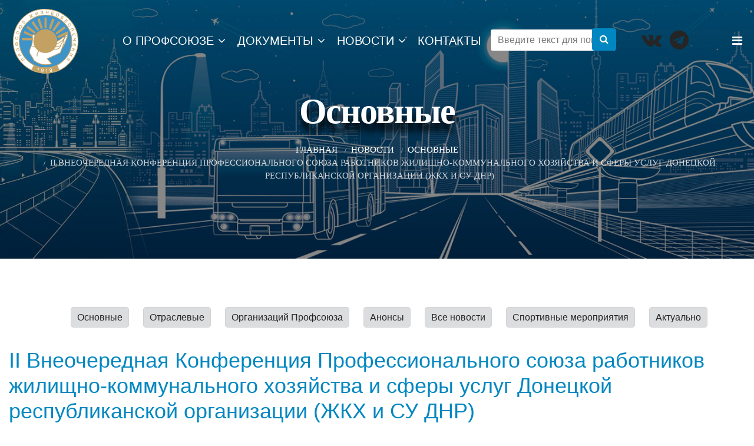

--- FILE ---
content_type: text/html; charset=utf-8
request_url: https://alswu.ru/news/osnovnye/ii-vneocherednaya-konferentsiya-professionalnogo-soyuza-rabotnikov-zhilishchno-kommunalnogo-khozyajstva-i-sfery-uslug-donetskoj-respublikanskoj-organizatsii-zhkkh-i-su-dnr
body_size: 10319
content:

<!doctype html>
<html lang="ru-ru" dir="ltr">
<head>
    <meta charset="utf-8">
    <meta name="viewport" content="width=device-width, initial-scale=1, shrink-to-fit=no">
    <link rel="canonical" href="https://alswu.ru/news/osnovnye/ii-vneocherednaya-konferentsiya-professionalnogo-soyuza-rabotnikov-zhilishchno-kommunalnogo-khozyajstva-i-sfery-uslug-donetskoj-respublikanskoj-organizatsii-zhkkh-i-su-dnr">
    <base href="https://alswu.ru/news/osnovnye/ii-vneocherednaya-konferentsiya-professionalnogo-soyuza-rabotnikov-zhilishchno-kommunalnogo-khozyajstva-i-sfery-uslug-donetskoj-respublikanskoj-organizatsii-zhkkh-i-su-dnr" />
	<meta http-equiv="content-type" content="text/html; charset=utf-8" />
	<meta property="og:type" content="article" />
	<meta property="og:image" content="https://alswu.ru/images/2023/04/27/3/image003_cr.jpg" />
	<meta property="og:title" content="II Внеочередная Конференция Профессионального союза работников жилищно-коммунального хозяйства и сферы услуг Донецкой республиканской организации (ЖКХ и СУ ДНР)" />
	<meta property="og:description" content="  26 апреля состоялась II Внеочередная Конференция Профессионального союза работников ЖКХ и СУ ДНР, в которой приняло участие 33 делегата из 35 избранных, со следующей повесткой дня:  об" />
	<meta property="og:url" content="http://alswu.ru/news/osnovnye/ii-vneocherednaya-konferentsiya-professionalnogo-soyuza-rabotnikov-zhilishchno-kommunalnogo-khozyajstva-i-sfery-uslug-donetskoj-respublikanskoj-organizatsii-zhkkh-i-su-dnr" />
	<meta name="author" content="webmaster" />
	<meta name="generator" content="HELIX_ULTIMATE_GENERATOR_TEXT" />
	<title>Общероссийский профсоюз работников жизнеобеспечения - II Внеочередная Конференция Профессионального союза работников жилищно-коммунального хозяйства и сферы услуг Донецкой республиканской организации (ЖКХ и СУ ДНР)</title>
	<link href="/templates/h4/images/favicon.ico" rel="shortcut icon" type="image/vnd.microsoft.icon" />
	<link href="/favicon.ico" rel="shortcut icon" type="image/vnd.microsoft.icon" />
	<link href="/plugins/system/imagesizer/lbscripts/lightbox2/lightbox.css" rel="stylesheet" type="text/css" media="all" />
	<link href="/plugins/content/jllike/js/buttons.min.css?9cd4916894e7c62fb61a97eae82205ff" rel="stylesheet" type="text/css" />
	<link href="/plugins/system/jce/css/content.css?badb4208be409b1335b815dde676300e" rel="stylesheet" type="text/css" />
	<link href="/templates/h4/css/bootstrap.min.css" rel="stylesheet" type="text/css" />
	<link href="/plugins/system/helixultimate/assets/css/system-j3.min.css" rel="stylesheet" type="text/css" />
	<link href="/templates/h4/css/font-awesome.min.css" rel="stylesheet" type="text/css" />
	<link href="/templates/h4/css/template-custom.css" rel="stylesheet" type="text/css" />
	<link href="/templates/h4/css/owl.carousel.css" rel="stylesheet" type="text/css" />
	<link href="/templates/h4/css/owl.theme.default.css" rel="stylesheet" type="text/css" />
	<link href="/templates/h4/css/template.css" rel="stylesheet" type="text/css" />
	<link href="/templates/h4/css/presets/default.css" rel="stylesheet" type="text/css" />
	<link href="/templates/h4/css/custom.css" rel="stylesheet" type="text/css" />
	<link href="/components/com_sppagebuilder/assets/css/animate.min.css" rel="stylesheet" type="text/css" />
	<link href="/components/com_sppagebuilder/assets/css/sppagebuilder.css" rel="stylesheet" type="text/css" />
	<link href="//fonts.googleapis.com/css?family=Muli:100,100italic,200,200italic,300,300italic,400,400italic,500,500italic,600,600italic,700,700italic,800,800italic,900,900italic" rel="stylesheet" type="text/css" />
	<link href="/media/jui/css/chosen.css?9cd4916894e7c62fb61a97eae82205ff" rel="stylesheet" type="text/css" />
	<link href="/media/com_finder/css/finder.css?9cd4916894e7c62fb61a97eae82205ff" rel="stylesheet" type="text/css" />
	<style type="text/css">

            .jllikeproSharesContayner a {border-radius: 15px; margin-left: 6px;}
            .jllikeproSharesContayner i {width: 30px;height: 30px;}
            .jllikeproSharesContayner span {height: 30px;line-height: 30px;font-size: 1rem;}
        
            @media screen and (max-width:800px) {
                .jllikeproSharesContayner {position: fixed;right: 0;bottom: 0; z-index: 999999; background-color: #fff!important;width: 100%;}
                .jllikeproSharesContayner .event-container > div {border-radius: 0; padding: 0; display: block;}
                .like .l-count {display:none}
                .jllikeproSharesContayner a {border-radius: 0!important;margin: 0!important;}
                .l-all-count {margin-left: 10px; margin-right: 10px;}
                .jllikeproSharesContayner i {width: 44px!important; border-radius: 0!important;}
                .l-ico {background-position: 50%!important}
                .likes-block_left {text-align:left;}
                .likes-block_right {text-align:right;}
                .likes-block_center {text-align:center;}
                .button_text {display: none;}
            }
            h1{font-family: 'Arial', sans-serif;text-decoration: none;}
.sp-megamenu-parent > li > a, .sp-megamenu-parent > li > span, .sp-megamenu-parent .sp-dropdown li.sp-menu-item > a{font-family: 'Arial', sans-serif;font-weight: 300;text-decoration: none;}
.logo-image {height:150px;}.logo-image {height:150px;}#sp-bottom{ background-color:#24272f; }#sp-bottom a{color:#cccccc;}#sp-footer{ background-color:#1d2026; }
	</style>
	<script type="application/json" class="joomla-script-options new">{"data":{"breakpoints":{"tablet":991,"mobile":480},"header":{"stickyOffset":"100"}},"csrf.token":"f9798a983b1673fb890ad54fa4d9faf4","system.paths":{"root":"","base":""}}</script>
	<script src="/media/jui/js/jquery.min.js?9cd4916894e7c62fb61a97eae82205ff" type="text/javascript"></script>
	<script src="/media/jui/js/jquery-noconflict.js?9cd4916894e7c62fb61a97eae82205ff" type="text/javascript"></script>
	<script src="/media/jui/js/jquery-migrate.min.js?9cd4916894e7c62fb61a97eae82205ff" type="text/javascript"></script>
	<script src="/plugins/system/imagesizer/lbscripts/lightbox2/lightbox.min.js" type="text/javascript"></script>
	<script src="/plugins/content/jllike/js/buttons.min.js?9cd4916894e7c62fb61a97eae82205ff" type="text/javascript"></script>
	<script src="/media/system/js/caption.js?9cd4916894e7c62fb61a97eae82205ff" type="text/javascript"></script>
	<script src="/templates/h4/js/popper.min.js" type="text/javascript"></script>
	<script src="/templates/h4/js/bootstrap.min.js" type="text/javascript"></script>
	<script src="/templates/h4/js/main.js" type="text/javascript"></script>
	<script src="/templates/h4/js/remodal.js" type="text/javascript"></script>
	<script src="/templates/h4/js/owl.carousel.min.js" type="text/javascript"></script>
	<script src="/components/com_sppagebuilder/assets/js/jquery.parallax.js" type="text/javascript"></script>
	<script src="/components/com_sppagebuilder/assets/js/sppagebuilder.js" type="text/javascript"></script>
	<script src="/media/jui/js/chosen.jquery.min.js?9cd4916894e7c62fb61a97eae82205ff" type="text/javascript"></script>
	<script src="/media/jui/js/jquery.autocomplete.min.js?9cd4916894e7c62fb61a97eae82205ff" type="text/javascript"></script>
	<script src="/media/system/js/core.js?9cd4916894e7c62fb61a97eae82205ff" type="text/javascript"></script>
	<script type="text/javascript">
            var jllickeproSettings = {
                url : "http://alswu.ru",
                typeGet : "0",
                enableCounters : 1,
                disableMoreLikes : 0,
                isCategory : 0,
                buttonsContayner : "",
                parentContayner : "div.jllikeproSharesContayner",
            };jQuery(window).on('load',  function() {
				new JCaption('img.caption');
			});template="h4";
	jQuery(function ($) {
		initChosen();
		$("body").on("subform-row-add", initChosen);

		function initChosen(event, container)
		{
			container = container || document;
			$(container).find(".advancedSelect").chosen({"disable_search_threshold":10,"search_contains":true,"allow_single_deselect":true,"placeholder_text_multiple":"\u0412\u0432\u0435\u0434\u0438\u0442\u0435 \u0438\u043b\u0438 \u0432\u044b\u0431\u0435\u0440\u0438\u0442\u0435 \u043d\u0435\u0441\u043a\u043e\u043b\u044c\u043a\u043e \u0437\u043d\u0430\u0447\u0435\u043d\u0438\u0439","placeholder_text_single":"\u0412\u044b\u0431\u0435\u0440\u0438\u0442\u0435 \u0437\u043d\u0430\u0447\u0435\u043d\u0438\u0435","no_results_text":"\u041d\u0438\u0447\u0435\u0433\u043e \u043d\u0435 \u043d\u0430\u0439\u0434\u0435\u043d\u043e."});
		}
	});
	
jQuery(document).ready(function() {
	var value, searchword = jQuery('#mod-finder-searchword113');

		// Get the current value.
		value = searchword.val();

		// If the current value equals the default value, clear it.
		searchword.on('focus', function ()
		{
			var el = jQuery(this);

			if (el.val() === 'Введите текст для поиска...')
			{
				el.val('');
			}
		});

		// If the current value is empty, set the previous value.
		searchword.on('blur', function ()
		{
			var el = jQuery(this);

			if (!el.val())
			{
				el.val(value);
			}
		});

		jQuery('#mod-finder-searchform113').on('submit', function (e)
		{
			e.stopPropagation();
			var advanced = jQuery('#mod-finder-advanced113');

			// Disable select boxes with no value selected.
			if (advanced.length)
			{
				advanced.find('select').each(function (index, el)
				{
					var el = jQuery(el);

					if (!el.val())
					{
						el.attr('disabled', 'disabled');
					}
				});
			}
		});
	var suggest = jQuery('#mod-finder-searchword113').autocomplete({
		serviceUrl: '/component/finder/?task=suggestions.suggest&amp;format=json&amp;tmpl=component',
		paramName: 'q',
		minChars: 1,
		maxHeight: 400,
		width: 300,
		zIndex: 9999,
		deferRequestBy: 500
	});});
	</script>
	<meta property="og:type" content="article" />
	<meta property="og:url" content="https://alswu.ru/news/osnovnye/ii-vneocherednaya-konferentsiya-professionalnogo-soyuza-rabotnikov-zhilishchno-kommunalnogo-khozyajstva-i-sfery-uslug-donetskoj-respublikanskoj-organizatsii-zhkkh-i-su-dnr" />
	<meta property="og:title" content="II Внеочередная Конференция Профессионального союза работников жилищно-коммунального хозяйства и сферы услуг Донецкой республиканской организации (ЖКХ и СУ ДНР)" />
	<meta property="og:description" content="26 апреля состоялась II Внеочередная Конференция Профессионального союза работников ЖКХ и СУ ДНР, в которой приняло участие 33 делегата из 35..." />
	<meta property="og:site_name" content="Общероссийский профсоюз работников жизнеобеспечения" />
	<meta name="twitter:description" content="26 апреля состоялась II Внеочередная Конференция Профессионального союза работников ЖКХ и СУ ДНР, в которой приняло участие 33 делегата из 35..." />
	<meta name="twitter:card" content="summary_large_image" />
  <link rel="image_src" href="https://alswu.ru/images/2023/04/27/3/image003_cr.jpg" />
</head>
<body class="site helix-ultimate hu com-content view-article layout-h4:news task-none itemid-202 ru-ru ltr sticky-header layout-fluid offcanvas-init offcanvs-position-right">

<div class="body-wrapper">
    <div class="body-innerwrapper">
        <header id="sp-header"><div class="container container--width-1280"><div class="container-inner"><div class="row"><div id="sp-logo" class="col-8 col-lg-2"><div class="sp-column"><div class="logo"><a href="/"><img class="logo-image logo-image--fix-size" src="/images/logo/53C672F5.svg" alt="Общероссийский профсоюз работников жизнеобеспечения"></a></div></div></div><div id="sp-menu" class="col-4 col-lg-10 sp-menu--display-flex"><div class="sp-column sp-column--width-100"><nav class="sp-megamenu-wrapper" role="navigation"><ul class="sp-megamenu-parent menu-animation-pulse d-none d-lg-block sp-megamenu-parent--text-left sp-megamenu--font-size"><li class="sp-menu-item sp-has-child"><a   href="#" >О профсоюзе</a><div class="sp-dropdown sp-dropdown-main sp-menu-right" style="width: 240px;"><div class="sp-dropdown-inner"><ul class="sp-dropdown-items"><li class="sp-menu-item"><a   href="/o-profsoyuze/istoriya" >История</a></li><li class="sp-menu-item"><a   href="/o-profsoyuze/struktura" >Структура</a></li><li class="sp-menu-item"><a   href="/o-profsoyuze/rukovodstvo" >Руководство</a></li><li class="sp-menu-item"><a   href="/o-profsoyuze/ustav" >Устав</a></li><li class="sp-menu-item"><a   href="/o-profsoyuze-3/simvolika" >Символика</a></li></ul></div></div></li><li class="sp-menu-item sp-has-child"><a   href="/documents" >Документы</a><div class="sp-dropdown sp-dropdown-main sp-menu-right" style="width: 240px;"><div class="sp-dropdown-inner"><ul class="sp-dropdown-items"><li class="sp-menu-item"><a   href="/documents/sezdy" >Съезды</a></li><li class="sp-menu-item"><a   href="/documents/plenumy" >Пленумы</a></li><li class="sp-menu-item"><a   href="/documents/prezidiumy" >Президиумы</a></li><li class="sp-menu-item"><a   href="/documents/soglasheniya" >Соглашения</a></li></ul></div></div></li><li class="sp-menu-item sp-has-child alias-parent-active"><a   href="/news" >Новости</a><div class="sp-dropdown sp-dropdown-main sp-menu-right" style="width: 240px;"><div class="sp-dropdown-inner"><ul class="sp-dropdown-items"><li class="sp-menu-item active"><a   href="/news/osnovnye" >Основные</a></li><li class="sp-menu-item"><a   href="/news/otraslevye" >Отраслевые</a></li><li class="sp-menu-item"><a   href="/news/organizatsij-profsoyuza" >Организаций Профсоюза</a></li><li class="sp-menu-item"><a   href="/news/anonsy" >Анонсы</a></li><li class="sp-menu-item"><a   href="/news/sportivnye-meropriyatiya" >Спортивные мероприятия</a></li><li class="sp-menu-item"><a   href="/news/all-news" >Все новости</a></li></ul></div></div></li><li class="sp-menu-item"><a   href="/contacts" >Контакты</a></li></ul><a id="offcanvas-toggler" aria-label="Navigation" class="offcanvas-toggler-left" href="#"><i class="fa fa-bars" aria-hidden="true" title="Navigation"></i></a></nav><div class="sp-module "><div class="sp-module-content">
<div class="finder">
	<form id="mod-finder-searchform113" action="/component/finder/search" method="get" class="form-search form-search--margin-top-7" role="search">
		<input type="text" name="q" id="mod-finder-searchword113" class="search-query input-medium" style="width: 20%; margin-left: 20px; display: inline-block;" size="25" value="" placeholder="Введите текст для поиска..."/><button class="btn btn-primary hasTooltip  finder btn__search--bg-color" type="submit" style="position: relative; left: -41px;top:-1px;" title="Искать"><span class="icon-search icon-white"></span><i class="fa fa-search"></i></button><ul class="social-icons social-icons__position-relative social-icons__top-6 social-icons--mobile-hide"><li class="social-icon-vk"><a target="_blank" href="https://vk.com/alswu_young" aria-label="VK" class="social-icons__a--font-size-32"><span class="fa fa-vk  social-icons--hover-white" aria-hidden="true"></span></a></li><li class="social-icon-vk"><a target="_blank" href="https://t.me/alswu" aria-label="TG" class="social-icons__a--font-size-32"><span class="fa fa-telegram  social-icons--hover-white" aria-hidden="true"></span></a></li></ul>
						<input type="hidden" name="Itemid" value="253" />	</form>
</div>
</div></div></div></div></div></div></div></header>        
<section id="sp-section-1" >

				
	
<div class="row">
	<div id="sp-title" class="col-lg-12 "><div class="sp-column "><div class="sp-page-title"style="background-image: url(/images/header-my.jpg);"><div class="container"><h2 class="sp-page-title-heading">Основные</h2>
<ol itemscope itemtype="https://schema.org/BreadcrumbList" class="breadcrumb">
			<li class="float-left">
			<span class="divider fa fa-location" aria-hidden="true"></span>
		</li>
	
				<li itemprop="itemListElement" itemscope itemtype="https://schema.org/ListItem" class="breadcrumb-item"><a itemprop="item" href="/" class="pathway"><span itemprop="name">Главная</span></a>				<meta itemprop="position" content="1">
			</li>
					<li itemprop="itemListElement" itemscope itemtype="https://schema.org/ListItem" class="breadcrumb-item"><a itemprop="item" href="/news" class="pathway"><span itemprop="name">Новости</span></a>				<meta itemprop="position" content="2">
			</li>
					<li itemprop="itemListElement" itemscope itemtype="https://schema.org/ListItem" class="breadcrumb-item"><a itemprop="item" href="/news/osnovnye" class="pathway"><span itemprop="name">Основные</span></a>				<meta itemprop="position" content="3">
			</li>
					<li itemprop="itemListElement" itemscope itemtype="https://schema.org/ListItem" class="breadcrumb-item active"><span itemprop="name">II Внеочередная Конференция Профессионального союза работников жилищно-коммунального хозяйства и сферы услуг Донецкой республиканской организации (ЖКХ и СУ ДНР)</span>				<meta itemprop="position" content="4">
			</li>
		</ol>
</div></div></div></div></div>
				
</section>
<section id="sp-main-body" >

										<div class="container">
					<div class="container-inner">
						
	
<div class="row">
	
<main id="sp-component" class="col-lg-12 ">
	<div class="sp-column ">
		<div id="system-message-container">
	</div>


					<div class="sp-module-content-top clearfix">
				<div class="sp-module "><div class="sp-module-content"><div class="news-categories">
    <div class="row row--content-center">
        <ul class="news-categories__list">
                            <li class="news-categories__item news-categories__item--padding">
                                        <a href="/news/osnovnye" class="news-categories__link
                    ">
                        Основные                    </a>
                </li>
                            <li class="news-categories__item news-categories__item--padding">
                                        <a href="/news/otraslevye" class="news-categories__link
                    ">
                        Отраслевые                    </a>
                </li>
                            <li class="news-categories__item news-categories__item--padding">
                                        <a href="/news/organizatsij-profsoyuza" class="news-categories__link
                    ">
                        Организаций Профсоюза                    </a>
                </li>
                            <li class="news-categories__item news-categories__item--padding">
                                        <a href="/news/anonsy" class="news-categories__link
                    ">
                        Анонсы                    </a>
                </li>
                            <li class="news-categories__item news-categories__item--padding">
                                        <a href="/news/all-news" class="news-categories__link
                    ">
                        Все новости                    </a>
                </li>
                            <li class="news-categories__item news-categories__item--padding">
                                        <a href="/news/sportivnye-meropriyatiya" class="news-categories__link
                    ">
                        Спортивные мероприятия                    </a>
                </li>
                            <li class="news-categories__item news-categories__item--padding">
                                        <a href="/news/all-news/aktualno" class="news-categories__link
                    ">
                        Актуально                    </a>
                </li>
                    </ul>
    </div>
</div></div></div>
			</div>
		
		<div class="article-details  article" itemscope itemtype="https://schema.org/Article">
    <div class="article__content">
        <meta itemprop="inLanguage" content="ru-RU">
        
                    		
	        
                
                <div class="article-header">
                        <h1 itemprop="headline" class="article__header--font-color">
            II Внеочередная Конференция Профессионального союза работников жилищно-коммунального хозяйства и сферы услуг Донецкой республиканской организации (ЖКХ и СУ ДНР)        </h1>
                            
            </div>
    
        
            <div class="article-info">

	
		
		
					<span class="category-name" title="Категория: Основные">
			<a href="/news/osnovnye">Основные</a>
	</span>
		
		
				
		
	
						<span class="create" title="Создано: 27 апреля 2023">
	<time datetime="2023-04-27T10:39:36+00:00" itemprop="dateCreated">
		27 апреля 2023	</time>
</span>
		
		
			</div>
    
        
                
    
                
                    <div class="article-ratings-social-share d-flex justify-content-end">
                <div>
                                    </div>
            </div>
        
        <div itemprop="articleBody" class="article__content article__content--font-size">
            <p><a href="/images/2023/04/27/3/image001.jpg" target="_blank" rel="noopener noreferrer"><img style="display: block; margin-left: auto; margin-right: auto;" src="/images/2023/04/27/3/image001_s.jpg" alt="" /></a></p>
<p>26 апреля состоялась II Внеочередная Конференция Профессионального союза работников ЖКХ и СУ ДНР, в которой приняло участие 33 делегата из 35 избранных, со следующей повесткой дня:</p>
<ul>
<li>об исполнении бюджета ПРОФЕССИОНАЛЬНОГО СОЮЗА РАБОТНИКОВ ЖИЛИЩНО-КОММУНАЛЬНОГО ХОЗЯЙСТВА И СФЕРЫ УСЛУГ ДОНЕЦКОЙ НАРОДНОЙ РЕСПУБЛИКИ за 2022 год и утверждении бюджета на 2023 год;</li>
<li>о вхождении в состав Общественной организации – Общероссийский профессиональный союз работников жизнеобеспечения;</li>
<li>о внесении изменений в наименование ПРОФЕССИОНАЛЬНОГО СОЮЗА РАБОТНИКОВ ЖИЛИЩНО-КОММУНАЛЬНОГО ХОЗЯЙСТВА И СФЕРЫ УСЛУГ ДОНЕЦКОЙ НАРОДНОЙ РЕСПУБЛИКИ на Донецкую республиканскую организацию Общественной организации - Общероссийский профессиональный союз работников жизнеобеспечения (сокращенное наименование – ДРО профсоюза жизнеобеспечения);</li>
<li>о признании Устава Общественной организации - Общероссийский профессиональный союз работников жизнеобеспечения и использовании его в своей деятельности;<br /><br /><a href="/images/2023/04/27/3/image003.jpg" target="_blank" rel="noopener noreferrer"><img style="display: block; margin-left: auto; margin-right: auto;" src="/images/2023/04/27/3/image003_s.jpg" alt="" /></a></li>
<li>об установлении размера и порядка перечисления членских профсоюзных взносов в Донецкую республиканскую организацию Общественной организации - Общероссийский профессиональный союз работников жизнеобеспечения;</li>
<li>о внесении изменений в названия выборных органов ПРОФЕССИОНАЛЬНОГО СОЮЗА РАБОТНИКОВ ЖИЛИЩНО-КОММУНАЛЬНОГО ХОЗЯЙСТВА И СФЕРЫ УСЛУГ ДОНЕЦКОЙ НАРОДНОЙ РЕСПУБЛИКИ и их составы;</li>
<li>об использовании в деятельности Донецкой республиканской организации Общественной организации - Общероссийский профессиональный союз работников жизнеобеспечения символики Общественной организации – Общероссийский профессиональный союз работников жизнеобеспечения;</li>
<li>о внесении изменений в состав Совета ФП ДНР;</li>
<li>об избрании уполномоченного представителя для проведения регистрационных действий.</li>
</ul>
<p><a href="/images/2023/04/27/3/image005.jpg" target="_blank" rel="noopener noreferrer"><img style="display: block; margin-left: auto; margin-right: auto;" src="/images/2023/04/27/3/image005_s.jpg" alt="" /></a></p>
<p>По всем вопросам повестки дня прошло открытое голосование, вопросы приняты единогласно.</p>
<p><a href="/images/2023/04/27/3/image007.jpg" target="_blank" rel="noopener noreferrer"><img style="display: block; margin-left: auto; margin-right: auto;" src="/images/2023/04/27/3/image007_s.jpg" alt="" /></a></p>
<p>В работе Конференции приняла участие заместитель Председателя ФП ДНР Елена Мангуш, которая поздравила делегатов с принятыми знаменательными решениями и проинформировала их о деятельности профсоюзных организаций в переходный период, а также рассказала о требованиях к оформлению документов при осуществлении регистрационных действий. <br /><br />Елена Мангуш от имени ФП ДНР поблагодарила профсоюзных активистов отрасли за значительный вклад каждого в развитие профсоюзного движения Республики и вручила Грамоту Федерации Председателю Профессионального союза работников жилищно- коммунального хозяйства и сферы услуг ДНР Елене Греськив за плодотворную работу в переходной период по направлениям профсоюзной деятельности и активное взаимодействие с профсоюзным объединением Донецкой Народной Республики.</p>
<table style="margin-left: auto; margin-right: auto;" cellspacing="4" cellpadding="4">
<tbody>
<tr>
<td><a href="/images/2023/04/27/3/image009.jpg" target="_blank" rel="noopener noreferrer"><img style="display: block; margin-left: auto; margin-right: auto;" src="/images/2023/04/27/3/image009_s.jpg" alt="" /></a></td>
<td><a href="/images/2023/04/27/3/image011.jpg" target="_blank" rel="noopener noreferrer"><img style="display: block; margin-left: auto; margin-right: auto;" src="/images/2023/04/27/3/image011_s.jpg" alt="" /></a></td>
</tr>
</tbody>
</table>
<p style="text-align: right;"><br /><em>(Информация и фото <a href="https://t.me/fpdnr" target="_blank" rel="noopener noreferrer">t.me/fpdnr</a>)</em></p> 				<div class="jllikeproSharesContayner jllikepro_682">
				<input type="hidden" class="link-to-share" id="link-to-share-682" value="http://alswu.ru/news/osnovnye/ii-vneocherednaya-konferentsiya-professionalnogo-soyuza-rabotnikov-zhilishchno-kommunalnogo-khozyajstva-i-sfery-uslug-donetskoj-respublikanskoj-organizatsii-zhkkh-i-su-dnr"/>
				<input type="hidden" class="share-title" id="share-title-682" value="II Внеочередная Конференция Профессионального союза работников жилищно-коммунального хозяйства и сферы услуг Донецкой республиканской организации (ЖКХ и СУ ДНР)"/>
				<input type="hidden" class="share-image" id="share-image-682" value="https://alswu.ru/images/2023/04/27/3/image003_cr.jpg"/>
				<input type="hidden" class="share-desc" id="share-desc-682" value="  26 апреля состоялась II Внеочередная Конференция Профессионального союза работников ЖКХ и СУ ДНР, в которой приняло участие 33 делегата из 35 избранных, со следующей повесткой дня:  об"/>
				<input type="hidden" class="share-id" value="682"/>
				<div class="event-container" >
				<div class="likes-block_left">					<a title="Вконтакте" class="like l-vk" id="l-vk-682">
					<i class="l-ico"></i>
					<span class="l-count"></span>
					</a>					<a title="Одноклассники" class="like l-ok" id="l-ok-682">
					<i class="l-ico"></i>
					<span class="l-count"></span>
					</a>					<a title="Мой мир" class="like l-ml" id="l-ml-682">
					<i class="l-ico"></i>
					<span class="l-count"></span>
					</a>					<a title="Telegram" class="like l-tl" id="l-tl-682">
					<i class="l-ico"></i>
					<span class="l-count"></span>
					</a>					<a title="WhatsApp" class="like l-wa" id="l-wa-682">
					<i class="l-ico"></i>
					<span class="l-count"></span>
					</a>					<a title="Viber" class="like l-vi" id="l-vi-682">
					<i class="l-ico"></i>
					<span class="l-count"></span>
					</a>					<a title="Всего лайков" class="l-all" id="l-all-682">
					<i class="l-ico"></i>
					<span class="l-count l-all-count" id="l-all-count-682">0</span>
					</a>					</div>
				</div>
			</div>        </div>

        
        
                                    <hr>
                <div class="article-print-email mt-3">
                                            <a href="/news/osnovnye/ii-vneocherednaya-konferentsiya-professionalnogo-soyuza-rabotnikov-zhilishchno-kommunalnogo-khozyajstva-i-sfery-uslug-donetskoj-respublikanskoj-organizatsii-zhkkh-i-su-dnr?tmpl=component&amp;print=1&amp;layout=default" title="Распечатать материал < II Внеочередная Конференция Профессионального союза работников жилищно-коммунального хозяйства и сферы услуг Донецкой республиканской организации (ЖКХ и СУ ДНР) >" onclick="window.open(this.href,'win2','status=no,toolbar=no,scrollbars=yes,titlebar=no,menubar=no,resizable=yes,width=640,height=480,directories=no,location=no'); return false;" rel="nofollow"><span class="btn btn-outline-secondary btn-sm">
	<span class="fa fa-print" aria-hidden="true"></span>
	Печать</span>
</a>&nbsp;
                    
                                            <a href="/component/mailto/?tmpl=component&amp;template=h4&amp;link=f6212191251d1fec5bf69a9e0d764778934aefd8" title="Отправить ссылку другу" onclick="window.open(this.href,'win2','width=400,height=450,menubar=yes,resizable=yes'); return false;" rel="nofollow"><span class="btn btn-outline-secondary btn-sm">
	<span class="fa fa-envelope" aria-hidden="true"></span>
	E-mail</span></a>                                    </div>
                    
                    
        
    

    <ul class="pager pagenav">
	<li class="previous">
		<a class="hasTooltip" title="Поздравляем ЛЕОНТЬЕВУ Нину Алексеевну" aria-label="Предыдущий: Поздравляем ЛЕОНТЬЕВУ Нину Алексеевну" href="/news/osnovnye/pozdravlyaem-leontevu-ninu-alekseevnu" rel="prev">
			<span class="icon-chevron-left" aria-hidden="true"></span> <span aria-hidden="true">Назад</span>		</a>
	</li>
	<li class="next">
		<a class="hasTooltip" title="28 апреля - Всемирный день охраны труда" aria-label="Следующий: 28 апреля - Всемирный день охраны труда" href="/news/osnovnye/28-aprelya-vsemirnomu-den-okhrany-truda" rel="next">
			<span aria-hidden="true">Вперед</span> <span class="icon-chevron-right" aria-hidden="true"></span>		</a>
	</li>
</ul>
    
                </div>
</div>

			</div>
</main>
</div>
											</div>
				</div>
						
</section>
<section id="sp-bottom" >

						<div class="container">
				<div class="container-inner">
			
	
<div class="row">
	<div id="sp-bottom1" class="col-sm-col-sm-6 col-lg-8 "><div class="sp-column "><div class="sp-module "><h3 class="sp-module-title">Information</h3><div class="sp-module-content"><div class="mod-sppagebuilder  sp-page-builder" data-module_id="104">
	<div class="page-content">
		<div id="section-id-1541584580075" class="sppb-section  " ><div class="sppb-container-inner "><div class="sppb-row"><div class="sppb-col-md-12" id="column-wrap-id-1541584580074"><div id="column-id-1541584580074" class="sppb-column" ><div class="sppb-column-addons"><div id="section-id-1541655465031" class="sppb-section  " ><div class="sppb-row-overlay"></div><div class="sppb-container-inner "><div class="sppb-row"><div class="sppb-col-md-12" id="column-wrap-id-1541655465032"><div id="column-id-1541655465032" class="sppb-column" ><div class="sppb-column-addons"><div id="sppb-addon-1541656243530" class="clearfix" ><div class="sppb-addon sppb-addon-text-block 0  sppb-addon-text-block__h3--font-size"><h4 class="sppb-addon-title">Информация</h4><div class="sppb-addon-content"></div></div></div><div id="sppb-addon-1541656257795" class="clearfix" ><div class="sppb-addon sppb-addon-feature sppb-text-left "><div class="sppb-addon-content sppb-text-left"><div class="sppb-media"><div class="pull-left"><div class="sppb-icon"><span class="sppb-icon-container"><i aria-hidden="true" aria-label="" class="fa fa-map-marker"></i></span></div></div><div class="sppb-media-body"><div class="sppb-media-content"><div class="sppb-addon-text"><p><span style="font-size: 12pt;">119119 г. Москва, Ленинский пр., д. 42, подъезд 1</span></p></div></div></div></div></div></div></div><div id="sppb-addon-1611327871651" class="clearfix" ><div class="sppb-addon sppb-addon-feature sppb-text-left "><div class="sppb-addon-content sppb-text-left"><div class="sppb-media"><div class="pull-left"><div class="sppb-icon"><span class="sppb-icon-container"><i aria-hidden="true" aria-label="" class="fa fa-phone"></i></span></div></div><div class="sppb-media-body"><div class="sppb-media-content"><div class="sppb-addon-text"><p><span style="font-size: 12pt;">+7 (495) 938-80-24   /   </span><span style="font-size: 12pt;">+7 (495) 930-65-37</span></p></div></div></div></div></div></div></div><div id="sppb-addon-1608469609222" class="clearfix" ><div class="sppb-addon sppb-addon-feature sppb-text-left "><div class="sppb-addon-content sppb-text-left"><div class="sppb-media"><div class="pull-left"><div class="sppb-icon"><span class="sppb-icon-container"><i aria-hidden="true" aria-label="" class="fa fa-fax"></i></span></div></div><div class="sppb-media-body"><div class="sppb-media-content"><div class="sppb-addon-text"><p><span style="font-size: 12pt;">+7 (495) 938-21-35 </span></p></div></div></div></div></div></div></div><div id="sppb-addon-1541655465409" class="clearfix" ><div class="sppb-addon sppb-addon-feature sppb-text-left "><div class="sppb-addon-content sppb-text-left"><div class="sppb-media"><div class="pull-left"><div class="sppb-icon"><span class="sppb-icon-container"><i aria-hidden="true" aria-label="" class="fa fa-envelope"></i></span></div></div><div class="sppb-media-body"><div class="sppb-media-content"><div class="sppb-addon-text"><span style="font-size: 12pt;"><a href="mailto:ckprofzhizn@mail.ru">ckprofzhizn@mail.ru</a>   /   <a href="mailto:org@lipswu@rambler.ru">org.lipswu@rambler.ru</a></span></div></div></div></div></div></div></div><div id="sppb-addon-1611328013389" class="clearfix" ><div class="sppb-addon sppb-addon-text-block 0  sppb-addon-text-block__h3--font-size"><div class="sppb-addon-content"><br /><br />© Общероссийский профсоюз работников жизнеобеспечения<br /><br />
<p>При полном или частичном использовании материалов ссылка на сайт Общероссийского профсоюза работников жизнеобеспечения обязательна.</p></div></div></div></div></div></div></div></div></div></div></div></div></div></div></div><style type="text/css">.sp-page-builder .page-content #section-id-1608469349322{padding-top:0px;padding-right:0px;padding-bottom:0px;padding-left:0px;margin-top:0px;margin-right:0px;margin-bottom:0px;margin-left:0px;}#column-id-1608469349321{box-shadow:0 0 0 0 #fff;}@media (max-width:767px) { .sp-page-builder .page-content #section-id-1541584580075{padding-top:0px;padding-right:0px;padding-left:0px;} }#column-id-1541584580074{padding-top:50px;padding-right:30px;padding-bottom:50px;padding-left:30px;box-shadow:0px 2px 86px 0px rgba(8, 0, 40, 0.16);background-image:linear-gradient(45deg, #1d2026 0%, #243f72 100%);}#column-wrap-id-1541584580074{margin-top:-155px;margin-right:0px;margin-bottom:0px;margin-left:0px;}@media (max-width:767px) { #column-wrap-id-1541584580074{margin-top:-130px;margin-right:0px;margin-bottom:0px;margin-left:0px;} }</style>	</div>
</div>
</div></div></div></div><div id="sp-bottom2" class="col-lg-1 "><div class="sp-column "><div class="sp-module "><div class="sp-module-content">

<div class="custom"  >
	<p>   </p></div>
</div></div></div></div><div id="sp-bottom4" class="col-lg-3 "><div class="sp-column "><div class="sp-module "><h3 class="sp-module-title">ФОТОГАЛЕРЕЯ</h3><div class="sp-module-content">

<div class="custom"  >
	<p><a href="/foto2"><img src="/images/main_page/klipartGalery.jpg" alt="" /></a></p></div>
</div></div></div></div></div>
							</div>
			</div>
			
</section>
<footer id="sp-footer" class="footer--background-color">

						<div class="container">
				<div class="container-inner">
			
	
<div class="row">
	<div id="sp-footer1" class="col-lg-8 "><div class="sp-column "><div class="sp-module "><div class="sp-module-content"><div class="mod-sppagebuilder  sp-page-builder" data-module_id="121">
	<div class="page-content">
		<div id="section-id-1608469349322" class="sppb-section  " ><div class="sppb-container-inner "><div class="sppb-row"><div class="sppb-col-md-12" id="column-wrap-id-1608469349321"><div id="column-id-1608469349321" class="sppb-column" ><div class="sppb-column-addons"><div id="sppb-addon-1608469349325" class="clearfix" ><div class="sppb-addon sppb-addon-text-block 0  "><div class="sppb-addon-content"><div style="text-align: center;"><a href="http://old.alswu.ru">Старая версия сайта</a> <a style="float: left;" href="http://www.liveinternet.ru/click" target="_blank" rel="noopener noreferrer"><img title="LiveInternet: показано число просмотров за 24 часа, посетителей за 24 часа и за сегодня" src="http://counter.yadro.ru/logo?15.10" alt="" width="88" height="31" border="0" /></a></div></div></div></div></div></div></div></div></div></div><style type="text/css">.sp-page-builder .page-content #section-id-1608469349322{padding-top:0px;padding-right:0px;padding-bottom:0px;padding-left:0px;margin-top:0px;margin-right:0px;margin-bottom:0px;margin-left:0px;}#column-id-1608469349321{box-shadow:0 0 0 0 #fff;}</style>	</div>
</div>
</div></div><div class="sp-module "><div class="sp-module-content">

<div class="custom"  >
	</div>
</div></div><span class="sp-copyright"></span></div></div><div id="sp-footer2" class="col-lg-4 "><div class="sp-column "><ul class="social-icons"><li class="social-icon-vk"><a target="_blank" href="https://vk.com/alswu_young" aria-label="VK"><span class="fa fa-vk" aria-hidden="true"></span></a></li><li class="social-icon-custom"><a target="_blank" href="https://t.me/alswu"><span class="fa fa-telegram" aria-hidden="true"></span></a></li></ul></div></div></div>
							</div>
			</div>
			
</footer>    </div>
</div>

<!-- Off Canvas Menu -->
<div class="offcanvas-overlay"></div>
<div class="offcanvas-menu offcanvas-menu--background-color">
    <a href="#" class="close-offcanvas"><span class="fa fa-remove"></span></a>
    <div class="offcanvas-inner">
                    <div class="sp-module "><div class="sp-module-content"><ul class="menu">
<li class="item-207 menu-deeper menu-parent"><a href="/areas-of-work" >Направления работы<span class="menu-toggler"></span></a><ul class="menu-child"><li class="item-208"><a href="/areas-of-work/organizational-work" >Организационная работа</a></li><li class="item-209"><a href="/areas-of-work/social-partnership" >Социально-трудовые отношения</a></li><li class="item-210"><a href="/areas-of-work/human-rights-work" >Правозащитная работа</a></li><li class="item-211"><a href="/areas-of-work/occupational-safety-and-health" >Охрана труда</a></li><li class="item-212"><a href="/areas-of-work/financial-work" >Финансовая работа</a></li><li class="item-213"><a href="/areas-of-work/international-work" >Международная работа</a></li><li class="item-214"><a href="/areas-of-work/youth-council" >Молодёжная работа</a></li></ul></li><li class="item-215"><a href="/territorialnye-organizatsii" >Территориальные организации</a></li><li class="item-216"><a href="/publications" >Публикации</a></li><li class="item-191 menu-deeper menu-parent"><a href="#" >О профсоюзе<span class="menu-toggler"></span></a><ul class="menu-child"><li class="item-193"><a href="/o-profsoyuze/struktura" >Структура</a></li><li class="item-194"><a href="/o-profsoyuze/rukovodstvo" >Руководство</a></li><li class="item-195"><a href="/o-profsoyuze/ustav" >Устав</a></li><li class="item-284"><a href="/o-profsoyuze/simvolika" >Символика</a></li><li class="item-295"><a href="https://www.alswu.ru/images/2025/Trade_Union_Awards.docx" >Награды Профсоюза</a></li><li class="item-192"><a href="/o-profsoyuze/istoriya" >История</a></li><li class="item-256"><a href="/o-profsoyuze/100let" >100 летие Профсоюза</a></li><li class="item-255"><a href="/o-profsoyuze/kak-vstupit-v-profsoyuz" >Как вступить в Профсоюз</a></li><li class="item-265"><a href="/o-profsoyuze/partnjory" >Партнёры</a></li></ul></li><li class="item-206"><a href="/contacts" >Контакты</a></li><li class="item-196 menu-deeper menu-parent"><a href="/documents" >Документы<span class="menu-toggler"></span></a><ul class="menu-child"><li class="item-197"><a href="/documents/sezdy" >Съезды</a></li><li class="item-198"><a href="/documents/plenumy" >Пленумы</a></li><li class="item-199"><a href="/documents/prezidiumy" >Президиумы</a></li><li class="item-200"><a href="/documents/soglasheniya" >Соглашения</a></li></ul></li><li class="item-201 active menu-deeper menu-parent"><a href="/news" >Новости<span class="menu-toggler"></span></a><ul class="menu-child"><li class="item-202 current active"><a href="/news/osnovnye" >Основные</a></li><li class="item-203"><a href="/news/otraslevye" >Отраслевые</a></li><li class="item-291"><a href="/news/sportivnye-meropriyatiya" >Спортивные мероприятия</a></li><li class="item-204"><a href="/news/organizatsij-profsoyuza" >Организаций Профсоюза</a></li><li class="item-205"><a href="/news/anonsy" >Анонсы</a></li><li class="item-249"><a href="/news/all-news" >Все новости</a></li></ul></li><li class="item-286 menu-deeper menu-parent"><a href="/foto2" >Фотогалерея<span class="menu-toggler"></span></a><ul class="menu-child"><li class="item-289"><a href="/foto2/aktsiya-za-dostojnyj-trud" >Акция За достойный труд</a></li><li class="item-294"><a href="/foto2/konkursi" >Конкурсы</a></li></ul></li><li class="item-106"><a href="/gallery" >Архив Фотогалерея</a></li></ul>
</div></div>
            </div>
</div>




<!-- Go to top -->
    <a href="#" class="sp-scroll-up" aria-label="Scroll Up"><span class="fa fa-chevron-up"
                                                                  aria-hidden="true"></span></a>
<!--LiveInternet counter--><script type="text/javascript">document.write("<img src='http://counter.yadro.ru/hit?r" + escape(document.referrer) + ((typeof(screen)=="undefined")?"":";s"+screen.width+"*"+screen.height+"*"+(screen.colorDepth?screen.colorDepth:screen.pixelDepth)) + ";u" + escape(document.URL) +";i" + escape("Жж"+document.title.substring(0,80)) + ";" + Math.random() + "' width=1 height=1 alt=''>")</script><!--/LiveInternet-->
</body>
</html>

--- FILE ---
content_type: text/css
request_url: https://alswu.ru/templates/h4/css/template-custom.css
body_size: 16018
content:
/**
 * @package Helix Ultimate Framework
 * @author JoomShaper https://www.joomshaper.com
 * @copyright Copyright (c) 2010 - 2018 JoomShaper
 * @license http://www.gnu.org/licenses/gpl-2.0.html GNU/GPLv2 or Later
 */
body {
    text-rendering: auto;
    -webkit-font-smoothing: antialiased;
    -moz-osx-font-smoothing: grayscale;
}

body.helix-ultimate-preloader {
    overflow: hidden;
}

body.helix-ultimate-preloader:before {
    content: " ";
    position: fixed;
    top: 0;
    left: 0;
    width: 100%;
    height: 100%;
    z-index: 99998;
    background: rgba(255, 255, 255, .9);
}

body.helix-ultimate-preloader:after {
    content: "\f110";
    font-family: "FontAwesome";
    font-size: 36px;
    position: fixed;
    top: 50%;
    left: 50%;
    margin-top: -24px;
    margin-left: -24px;
    width: 48px;
    height: 48px;
    line-break: 48px;
    text-align: center;
    color: #007bff;
    -webkit-animation: fa-spin 2s infinite linear;
    animation: fa-spin 2s infinite linear;
    z-index: 99999;
}

a {
    transition: color 400ms, background-color 400ms;
}

a, a:hover, a:focus, a:active {
    text-decoration: none;
}

label {
    font-weight: normal;
}

legend {
    padding-bottom: 10px;
}

img {
    display: block;
    max-width: 100%;
    height: auto;
}

#sp-top-bar {
    padding: 8px 0;
    font-size: 0.875rem;
}

#sp-top-bar .sp-module {
    display: inline-block;
    margin: 0 0 0 1.25rem;
}

ul.social-icons {
    list-style: none;
    padding: 0;
    margin: -5px;
    display: inline-block;
}

ul.social-icons > li {
    display: inline-block;
    margin: 5px 7px;
}

.sp-module-content .mod-languages ul.lang-inline {
    margin: 0;
    padding: 0;
}

.sp-module-content .mod-languages ul.lang-inline li {
    border: none;
    display: inline-block;
    margin: 0 5px 0 0;
}

.sp-module-content .mod-languages ul.lang-inline li a {
    padding: 0 !important;
}

.sp-module-content .mod-languages ul.lang-inline li > a:before {
    display: none;
}

.sp-module-content .latestnews > li > a > span {
    display: block;
    margin-top: 5px;
    font-size: 85%;
}

.sp-contact-info {
    list-style: none;
    padding: 0;
    margin: 0 -10px;
}

.sp-contact-info li {
    display: inline-block;
    margin: 0 10px;
    font-size: 90%;
    white-space: nowrap;
}

.sp-contact-info li i {
    margin: 0 3px;
}

#sp-header {
    height: 80px;
    left: 0;
    position: relative;
    top: 0;
    width: 100%;
    z-index: 99;
    box-shadow: 0 0 4px 0 rgba(0, 0, 0, 0.10);
}

#sp-header .logo {
    height: 80px;
    display: inline-flex;
    margin: 0;
    align-items: center;
}

#sp-header .logo a {
    font-size: 24px;
    line-height: 1;
    margin: 0;
    padding: 0;
}

#sp-header .logo p {
    margin: 5px 0 0;
}

#sp-header.header-sticky {
    position: fixed;
    z-index: 9999;
    background-color: rgba(99, 178, 192, 0.96) !important;
}

#sp-title {
    min-height: 0;
}

.sp-page-title {
    padding: 30px 0;
    background-repeat: no-repeat;
    background-position: 50% 50%;
    background-size: cover;
    background-attachment: fixed;
}

.sp-page-title .sp-page-title-heading, .sp-page-title .sp-page-title-sub-heading {
    margin: 0;
    padding: 0;
    color: #fff;
}

.sp-page-title .sp-page-title-heading {
    font-size: 24px;
    line-height: 1;
}

.sp-page-title .sp-page-title-sub-heading {
    font-size: 14px;
    font-weight: normal;
    line-height: 1;
    margin-top: 10px;
}

.sp-page-title .breadcrumb {
    background: none;
    padding: 0;
    margin: 10px 0 0 0;
}

.sp-page-title .breadcrumb > .active {
    color: rgba(255, 255, 255, 0.8);
}

.sp-page-title .breadcrumb > span, .sp-page-title .breadcrumb > li, .sp-page-title .breadcrumb > li + li:before, .sp-page-title .breadcrumb > li > a {
    color: #fff;
}

.body-innerwrapper {
    overflow-x: hidden;
}

.layout-boxed .body-innerwrapper {
    max-width: 1240px;
    margin: 0 auto;
    box-shadow: 0 0 5px rgba(0, 0, 0, 0.2);
}

#sp-left .sp-module, #sp-right .sp-module {
    margin-top: 50px;
    border: 1px solid #f3f3f3;
    padding: 30px;
    border-radius: 3px;
}

#sp-left .sp-module:first-child, #sp-right .sp-module:first-child {
    margin-top: 0;
}

#sp-left .sp-module .sp-module-title, #sp-right .sp-module .sp-module-title {
    margin: 0 0 30px;
    padding-bottom: 20px;
    font-size: 22px;
    font-weight: 700;
    border-bottom: 1px solid #f3f3f3;
}

#sp-left .sp-module ul, #sp-right .sp-module ul {
    list-style: none;
    padding: 0;
    margin: 0;
}

#sp-left .sp-module ul > li, #sp-right .sp-module ul > li {
    display: block;
    border-bottom: 1px solid #f3f3f3;
}

#sp-left .sp-module ul > li > a, #sp-right .sp-module ul > li > a {
    display: block;
    padding: 5px 0;
    line-height: 36px;
    padding: 2px 0;
}

#sp-left .sp-module ul > li:last-child, #sp-right .sp-module ul > li:last-child {
    border-bottom: none;
}

#sp-left .sp-module .categories-module ul, #sp-right .sp-module .categories-module ul {
    margin: 0 10px;
}

#sp-left .sp-module .latestnews > div, #sp-right .sp-module .latestnews > div {
    padding-bottom: 5px;
    margin-bottom: 5px;
    border-bottom: 1px solid #e8e8e8;
}

#sp-left .sp-module .latestnews > div:last-child, #sp-right .sp-module .latestnews > div:last-child {
    padding-bottom: 0;
    margin-bottom: 0;
    border-bottom: 0;
}

#sp-left .sp-module .latestnews > div > a, #sp-right .sp-module .latestnews > div > a {
    display: block;
    font-weight: 400;
}

#sp-left .sp-module .tagscloud, #sp-right .sp-module .tagscloud {
    margin: -2px 0;
}

#sp-left .sp-module .tagscloud .tag-name, #sp-right .sp-module .tagscloud .tag-name {
    display: inline-block;
    padding: 5px 10px;
    background: #808080;
    color: #fff;
    border-radius: 4px;
    margin: 2px 0;
}

#sp-left .sp-module .tagscloud .tag-name span, #sp-right .sp-module .tagscloud .tag-name span {
    display: inline-block;
    min-width: 10px;
    padding: 3px 7px;
    font-size: 12px;
    font-weight: 700;
    line-height: 1;
    text-align: center;
    white-space: nowrap;
    vertical-align: baseline;
    background-color: rgba(0, 0, 0, 0.2);
    border-radius: 10px;
}

.login img {
    display: inline-block;
    margin: 20px 0;
}

.login .checkbox input[type="checkbox"] {
    margin-top: 6px;
}

.form-links ul {
    list-style: none;
    padding: 0;
    margin: 0;
}

.search .btn-toolbar {
    margin-bottom: 20px;
}

.search .btn-toolbar span.icon-search {
    margin: 0;
}

.search .btn-toolbar button {
    color: #fff;
}

.search .phrases .phrases-box .controls label {
    display: inline-block;
    margin: 0 20px 20px;
}

.search .phrases .ordering-box {
    margin-bottom: 15px;
}

.search .only label {
    display: inline-block;
    margin: 0 20px 20px;
}

.search .search-results dt.result-title {
    margin-top: 40px;
}

.search .search-results dt, .search .search-results dd {
    margin: 5px 0;
}

.filter-search .chzn-container-single .chzn-single {
    height: 34px;
    line-height: 34px;
}

.form-search .finder label {
    display: block;
}

.form-search .finder .input-medium {
    width: 60%;
    border-radius: 4px;
}

.finder .word input {
    display: inline-block;
}

.finder .search-results.list-striped li {
    padding: 20px 0;
}

.article-list .article {
    margin-bottom: 30px;
    padding: 20px;
    border: 1px solid #f5f5f5;
    border-radius: 3px;
}

.article-list .article .article-intro-image, .article-list .article .article-featured-video, .article-list .article .article-featured-audio, .article-list .article .article-feature-gallery {
    margin: -20px -20px 20px -20px;
    border-radius: 3px 3px 0 0;
    border-bottom: 1px solid #f5f5f5;
    overflow: hidden;
}

.article-list .article .article-intro-image img, .article-list .article .article-featured-video img, .article-list .article .article-featured-audio img, .article-list .article .article-feature-gallery img {
    border-radius: 3px 3px 0 0;
}

.article-list .article .article-header h1, .article-list .article .article-header h2 {
    font-size: 1.375rem;
    margin: 0 0 1.25rem 0;
}

.article-list .article .article-header h1 a, .article-list .article .article-header h2 a {
    color: #252525;
}

.article-list .article .article-header h1 a:hover, .article-list .article .article-header h2 a:hover, .article-list .article .article-header h1 a:active, .article-list .article .article-header h2 a:active, .article-list .article .article-header h1 a:focus, .article-list .article .article-header h2 a:focus {
    color: #ccc;
}

.article-list .article .readmore {
    font-size: 0.875rem;
}

.article-list .article .readmore a {
    color: #252525;
    font-weight: 500;
}

.article-list .article .readmore a:hover, .article-list .article .readmore a:active, .article-list .article .readmore a:focus {
    color: #ccc;
}

.article-info {
    display: -webkit-box;
    display: -ms-flexbox;
    display: flex;
    -ms-flex-wrap: wrap;
    flex-wrap: wrap;
    margin-bottom: 1rem;
}

.article-info > span {
    font-size: 0.813rem;
}

.article-info > span + span::before {
    display: inline-block;
    padding-right: 0.5rem;
    padding-left: 0.5rem;
    content: "/";
}

.article-info > span a {
    color: #252525;
}

.article-info > span a:hover {
    color: #ccc;
}

.article-details .article-header {
    position: relative;
}

.article-details .article-header h1, .article-details .article-header h2 {
    font-size: 2.25rem;
}

.article-details .link-edit-article {
    position: absolute;
    right: 0;
    top: 10px;
}

.article-details .article-info {
    margin-bottom: 1rem;
}

.article-details .article-full-image {
    text-align: center;
    margin-bottom: 2rem;
}

.article-details .article-full-image img {
    display: inline-block;
    border-radius: 4px;
}

.article-details .article-featured-video, .article-details .article-featured-audio, .article-details .article-feature-gallery {
    margin-bottom: 2rem;
}

.article-details .article-ratings-social-share {
    padding: 1rem 0;
    border-top: 1px solid #f5f5f5;
    border-bottom: 1px solid #f5f5f5;
    margin-bottom: 1rem;
}

.article-details .article-author-information {
    padding-top: 2rem;
    margin-top: 2rem;
    border-top: 1px solid #f5f5f5;
}

.tags {
    list-style: none;
    padding: 0;
    margin: 2rem 0 0 0;
    display: block;
}

.tags > li {
    display: inline-block;
}

.tags > li a {
    display: block;
    font-size: 0.875rem;
    padding: 0.5rem 1rem;
    border-radius: 6.25rem;
}

.tags > li a:hover {
    color: #fff;
}

.pager {
    list-style: none;
    padding: 2rem 0 0 0;
    margin: 2rem 0 0 0;
    border-top: 1px solid #f5f5f5;
}

.pager::after {
    display: block;
    clear: both;
    content: "";
}

.pager > li {
    display: inline-block;
}

.pager > li.previous {
    float: left;
}

.pager > li.next {
    float: right;
}

.pager > li a {
    display: inline-block;
    font-size: 0.785rem;
    padding: 1rem 2.5rem;
    border-radius: 100px;
}

#article-comments {
    padding-top: 2rem;
    margin-top: 2rem;
    border-top: 1px solid #f5f5f5;
}

.article-ratings {
    display: flex;
    align-items: center;
}

.article-ratings .rating-symbol {
    unicode-bidi: bidi-override;
    direction: rtl;
    font-size: 1rem;
    display: inline-block;
    margin-left: 5px;
}

.article-ratings .rating-symbol span.rating-star {
    font-family: "FontAwesome";
    font-weight: normal;
    font-style: normal;
    display: inline-block;
}

.article-ratings .rating-symbol span.rating-star.active:before {
    content: "\f005";
    color: #f6bc00;
}

.article-ratings .rating-symbol span.rating-star:before {
    content: "\f006";
    padding-right: 5px;
}

.article-ratings .rating-symbol span.rating-star:hover:before, .article-ratings .rating-symbol span.rating-star:hover ~ span.rating-star:before {
    content: "\f005";
    color: #e7b000;
    cursor: pointer;
}

.article-ratings .ratings-count {
    font-size: 0.785rem;
    color: #999;
}

.article-ratings .fa-spinner {
    margin-right: 5px;
}

.pagination-wrapper {
    align-items: center;
}

.pagination-wrapper .pagination {
    margin-bottom: 0;
}

.article-social-share {
    float: right;
}

.article-social-share .social-share-icon ul {
    padding: 0;
    list-style: none;
    margin: 0;
}

.article-social-share .social-share-icon ul li {
    display: inline-block;
}

.article-social-share .social-share-icon ul li:not(:last-child) {
    margin-right: 10px;
}

.article-social-share .social-share-icon ul li a {
    border: 1px solid #ededed;
    font-size: 1rem;
    border-radius: 50%;
    height: 34px;
    line-height: 34px;
    text-align: center;
    width: 34px;
    display: inline-block;
}

.article-social-share .social-share-icon ul li a:hover, .article-social-share .social-share-icon ul li a:focus {
    color: #fff;
}

.newsfeed-category .category {
    list-style: none;
    padding: 0;
    margin: 0;
}

.newsfeed-category .category li {
    padding: 5px 0;
}

.newsfeed-category #filter-search {
    margin: 10px 0;
}

.category-module, .categories-module, .archive-module, .latestnews, .newsflash-horiz, .mostread, .form-links, .list-striped {
    list-style: none;
    padding: 0;
    margin: 0;
}

.category-module li, .categories-module li, .archive-module li, .latestnews li, .newsflash-horiz li, .mostread li, .form-links li, .list-striped li {
    padding: 2px 0;
}

.category-module li h4, .categories-module li h4, .archive-module li h4, .latestnews li h4, .newsflash-horiz li h4, .mostread li h4, .form-links li h4, .list-striped li h4 {
    margin: 5px 0;
}

.article-footer-top {
    display: table;
    clear: both;
    width: 100%;
}

.article-footer-top .post_rating {
    float: left;
}

.contentpane:not(.com-sppagebuilder) {
    padding: 20px;
}

#sp-bottom {
    padding: 60px 0 30px;
    font-size: 14px;
    line-height: 1.6;
    background-color: #227cc5 !important;
}

#sp-bottom .sp-module {
    margin-bottom: 30px;
}

#sp-bottom .sp-module .sp-module-title {
    font-weight: 700;
    font-size: 18px;
    margin: 0 0 30px;
}

#sp-bottom .sp-module ul {
    list-style: none;
    padding: 0;
    margin: 0;
}

#sp-bottom .sp-module ul > li {
    display: block;
    margin-bottom: 15px;
}

#sp-bottom .sp-module ul > li:last-child {
    margin-bottom: 0;
}

#sp-bottom .sp-module ul > li > a {
    display: block;
}


#sp-footer .container-inner {
    padding: 30px 0;
    border-top: 1px solid rgba(255, 255, 255, .1);
}

#sp-footer ul.menu {
    display: inline-block;
    list-style: none;
    padding: 0;
    margin: 0 -10px;
}

#sp-footer ul.menu li {
    display: inline-block;
    margin: 0 10px;
}

#sp-footer ul.menu li a {
    display: block;
}

#sp-footer ul.menu li a:hover {
    background: none;
}

#sp-footer #sp-footer2 {
    text-align: right;
}

html.coming-soon {
    width: 100%;
    height: 100%;
    min-height: 100%;
}

html.coming-soon body {
    width: 100%;
    height: 100%;
    min-height: 100%;
    display: -ms-flexbox;
    display: -webkit-box;
    display: flex;
    -ms-flex-align: center;
    -ms-flex-pack: center;
    -webkit-box-align: center;
    align-items: center;
    -webkit-box-pack: center;
    justify-content: center;
    padding-top: 40px;
    padding-bottom: 40px;
    text-align: center;
    background-repeat: no-repeat;
    background-position: 50% 40%;
}

html.coming-soon .coming-soon-logo {
    display: inline-block;
    margin-bottom: 2rem;
}

html.coming-soon #coming-soon-countdown {
    margin-top: 4rem;
}

html.coming-soon #coming-soon-countdown .coming-soon-days, html.coming-soon #coming-soon-countdown .coming-soon-hours, html.coming-soon #coming-soon-countdown .coming-soon-minutes, html.coming-soon #coming-soon-countdown .coming-soon-seconds {
    margin: 0;
    float: left;
    width: 25%;
}

html.coming-soon #coming-soon-countdown .coming-soon-days .coming-soon-number, html.coming-soon #coming-soon-countdown .coming-soon-hours .coming-soon-number, html.coming-soon #coming-soon-countdown .coming-soon-minutes .coming-soon-number, html.coming-soon #coming-soon-countdown .coming-soon-seconds .coming-soon-number {
    width: 100%;
    font-size: 4.5rem;
    letter-spacing: -1px;
    line-height: 1;
}

html.coming-soon #coming-soon-countdown .coming-soon-days .coming-soon-string, html.coming-soon #coming-soon-countdown .coming-soon-hours .coming-soon-string, html.coming-soon #coming-soon-countdown .coming-soon-minutes .coming-soon-string, html.coming-soon #coming-soon-countdown .coming-soon-seconds .coming-soon-string {
    font-size: 1.5rem;
    letter-spacing: -1px;
    display: block;
    text-transform: uppercase;
}

html.coming-soon .coming-soon-position {
    margin-top: 2rem;
}

html.coming-soon .social-icons {
    margin-top: 4rem;
}

html.coming-soon .coming-soon-login form {
    display: inline-block;
}

html.error-page {
    width: 100%;
    height: 100%;
}

html.error-page body {
    width: 100%;
    height: 100%;
    display: -ms-flexbox;
    display: -webkit-box;
    display: flex;
    -ms-flex-align: center;
    -ms-flex-pack: center;
    -webkit-box-align: center;
    align-items: center;
    -webkit-box-pack: center;
    justify-content: center;
    padding-top: 40px;
    padding-bottom: 40px;
    text-align: center;
    background-repeat: no-repeat;
    background-position: 50% 40%;
}

html.error-page .error-logo {
    display: inline-block;
    margin-bottom: 2rem;
}

html.error-page .error-code {
    margin: 0 0 1rem;
    font-size: 6rem;
    line-break: 1;
}

html.error-page .error-message {
    font-size: 1.5rem;
    margin-bottom: 3rem;
}

.sp-social-share ul {
    display: block;
    padding: 0;
    margin: 20px -5px 0;
}

.sp-social-share ul li {
    display: inline-block;
    font-size: 24px;
    margin: 0 5px;
}

.profile > div:not(:last-child) {
    margin-bottom: 30px;
}

.dl-horizontal dt {
    margin: 8px 0;
    text-align: left;
}

.page-header {
    padding-bottom: 15px;
}

table.category {
    width: 100%;
}

table.category thead > tr, table.category tbody > tr {
    border: 1px solid #f2f2f2;
}

table.category thead > tr th, table.category tbody > tr th, table.category thead > tr td, table.category tbody > tr td {
    padding: 10px;
}

.contact-form .form-actions {
    background: none;
    border: none;
}

@media print {
    .visible-print {
        display: inherit !important;
    }

    .hidden-print {
        display: none !important;
    }
}

.sp-preloader {
    height: 100%;
    left: 0;
    position: fixed;
    top: 0;
    width: 100%;
    z-index: 99999;
}

.sp-preloader > div {
    border-radius: 50%;
    height: 50px;
    width: 50px;
    top: 50%;
    left: 50%;
    margin-top: -25px;
    margin-left: -25px;
    position: absolute;
    animation: spSpin 0.75s linear infinite;
}

.sp-preloader > div:after {
    content: '';
    position: absolute;
    width: 49px;
    height: 49px;
    top: 1px;
    right: 0;
    left: 0;
    margin: auto;
    border-radius: 50%;
}

.sp-scroll-up {
    display: none;
    position: fixed;
    bottom: 30px;
    right: 30px;
    width: 36px;
    height: 36px;
    line-height: 36px;
    text-align: center;
    font-size: 16px;
    color: #fff;
    background: #333;
    border-radius: 3px;
    z-index: 1000;
}

.sp-scroll-up:hover, .sp-scroll-up:active, .sp-scroll-up:focus {
    color: #fff;
    background: #444;
}

.control-group {
    margin-bottom: 1rem;
}

select.form-control:not([multiple]), select.inputbox:not([multiple]), select:not([multiple]) {
    height: calc(2.25rem + 2px);
}

input[type="text"]:not(.form-control), input[type="email"]:not(.form-control), input[type="url"]:not(.form-control), input[type="date"]:not(.form-control), input[type="password"]:not(.form-control), input[type="search"]:not(.form-control), input[type="tel"]:not(.form-control), input[type="number"]:not(.form-control), select:not(.form-control) {
    display: block;
    width: 100%;
    padding: 0.5rem 0.75rem;
    font-size: 1rem;
    line-height: 1.25;
    color: #495057;
    background-color: #fff;
    background-image: none;
    background-clip: padding-box;
    border: 1px solid rgba(0, 0, 0, .15);
    border-radius: 0.25rem;
    transition: border-color ease-in-out 0.15s, box-shadow ease-in-out 0.15s;
}

input[type="text"]:not(.form-control):focus, input[type="email"]:not(.form-control):focus, input[type="url"]:not(.form-control):focus, input[type="date"]:not(.form-control):focus, input[type="password"]:not(.form-control):focus, input[type="search"]:not(.form-control):focus, input[type="tel"]:not(.form-control):focus, input[type="number"]:not(.form-control):focus, select:not(.form-control):focus {
    color: #495057;
    background-color: #fff;
    border-color: #80bdff;
    outline: 0;
}

.chzn-select, .chzn-select-deselect {
    width: 100%;
}

.chzn-container.chzn-container-single .chzn-single {
    display: block;
    width: 100%;
    padding: 0.5rem 0.75rem;
    font-size: 1rem;
    line-height: 1.25;
    height: calc(2.25rem + 2px);
    color: #495057;
    background-color: #fff;
    background-image: none;
    background-clip: padding-box;
    border: 1px solid rgba(0, 0, 0, .15);
    border-radius: 0.25rem;
    transition: border-color ease-in-out 0.15s, box-shadow ease-in-out 0.15s;
    box-shadow: none;
}

.chzn-container.chzn-container-single .chzn-single div {
    width: 30px;
    background: none;
}

.chzn-container.chzn-container-single .chzn-single div > b {
    background: none;
    position: relative;
}

.chzn-container.chzn-container-single .chzn-single div > b:after {
    content: "\f0dc";
    font-family: FontAwesome;
    font-size: 0.875rem;
    position: absolute;
    top: 50%;
    left: 50%;
    transform: translate(-50%, -50%);
    -webkit-transform: translate(-50%, -50%);
}

.chzn-container.chzn-container-single.chzn-container-active.chzn-with-drop .chzn-single {
    border-radius: 0.25rem 0.25rem 0 0;
}

.chzn-container.chzn-container-single .chzn-search {
    padding: 0.625rem;
}

.chzn-container.chzn-container-single .chzn-search input[type="text"] {
    display: block;
    width: 100%;
    padding: 0.5rem 1.429rem 0.5rem 0.75rem;
    font-size: 0.875rem;
    line-height: 1.25;
    height: calc(2rem + 2px);
    color: #495057;
    background-color: #fff;
    background-image: none;
    background-clip: padding-box;
    border: 1px solid rgba(0, 0, 0, .15);
    border-radius: 0.25rem;
    transition: border-color ease-in-out 0.15s, box-shadow ease-in-out 0.15s;
    box-shadow: none;
    -webkit-box-shadow: none;
}

.chzn-container.chzn-container-single .chzn-search input[type="text"]:focus {
    border-color: #80bdff;
    outline: 0;
    box-shadow: 0 0 0 0.2rem rgba(0, 123, 255, .25);
    -webkit-box-shadow: 0 0 0 0.2rem rgba(0, 123, 255, .25);
}

.chzn-container.chzn-container-single .chzn-search:after {
    content: "\f002";
    font-family: FontAwesome;
    font-size: 0.875rem;
    color: rgba(0, 0, 0, .2);
    position: absolute;
    top: 50%;
    right: 20px;
    transform: translateY(-50%);
    -webkit-transform: translateY(-50%);
}

.chzn-container.chzn-container-single .chzn-drop {
    border-color: rgba(0, 0, 0, .15);
    border-radius: 0 0 0.25rem 0.25rem;
    box-shadow: none;
    -webkit-box-shadow: none;
}

.chzn-container.chzn-container-single .chzn-results li.highlighted {
    background-image: none !important;
}

.chzn-container.chzn-container-multi .chzn-choices {
    display: block;
    width: 100%;
    padding: 0 0.75rem;
    min-height: calc(2.25rem + 2px);
    line-height: 1.25;
    background-color: #fff;
    background-image: none;
    background-clip: padding-box;
    border: 1px solid rgba(0, 0, 0, .15);
    border-radius: 0.25rem;
    transition: border-color ease-in-out 0.15s, box-shadow ease-in-out 0.15s;
    box-shadow: none;
    -webkit-box-shadow: none;
}

.chzn-container.chzn-container-multi .chzn-choices li.search-field input[type="text"] {
    font-size: 0.875rem;
    font-weight: normal;
    line-height: 1.25;
    height: calc(2rem + 2px);
    background-color: #fff;
}

.chzn-container.chzn-container-multi .chzn-choices li.search-choice {
    margin: 5.5px 5px 0 0;
    padding: 5px 20px 5px 5px;
    background-image: none;
    background-color: #f5f5f5;
    border-color: rgba(0, 0, 0, .1);
    box-shadow: none;
    -webkit-box-shadow: none;
}

.chzn-container.chzn-container-multi .chzn-choices li.search-choice .search-choice-close {
    background: none;
    top: 5px;
    color: rgba(0, 0, 0, .2);
}

.chzn-container.chzn-container-multi .chzn-choices li.search-choice .search-choice-close:hover {
    color: rgba(0, 0, 0, .5);
}

.chzn-container.chzn-container-multi .chzn-choices li.search-choice .search-choice-close:after {
    content: "\f00d";
    font-family: FontAwesome;
    font-size: 0.875rem;
    position: absolute;
    top: 0;
    right: 0;
}

.chzn-container.chzn-container-multi.chzn-with-drop.chzn-container-active .chzn-choices {
    border-radius: 0.25rem;
}

.chzn-container.chzn-container-multi.chzn-with-drop .chzn-drop {
    margin-top: -4px;
    border: none;
    border-radius: 0;
    box-shadow: none;
    -webkit-box-shadow: none;
}

.chzn-container.chzn-container-multi.chzn-with-drop .chzn-drop .chzn-results:not(:empty) {
    padding: 0.75rem;
    background: #fff;
    border: 1px solid rgba(0, 0, 0, .15);
    border-top: 0;
    border-radius: 0 0 0.25rem 0.25rem;
}

.chzn-container.chzn-container-multi.chzn-with-drop .chzn-drop .chzn-results li.no-results {
    background: none;
}

.form-horizontal .control-label {
    float: left;
    width: auto;
    padding-top: 5px;
    padding-right: 5px;
    text-align: left;
}

.form-horizontal .controls {
    margin-left: 220px;
}

.card-block {
    padding: 20px;
}

.card-block ul {
    list-style: none;
    padding: 0;
    margin: 0;
    display: block;
}

.card-block ul li {
    display: block;
}

.alert.alert-error {
    color: #721c24;
    background-color: #f8d7da;
    border-color: #f5c6cb;
}

#sp-cookie-consent {
    position: fixed;
    font-size: 16px;
    font-weight: 500;
    bottom: 0;
    left: 0;
    width: 100%;
    z-index: 10001;
}

#sp-cookie-consent > div {
    padding: 20px;
    position: relative;
}

.com-media.contentpane {
    padding: 10px !important;
}

.com-media .well {
    background: #f5f5f5;
    padding: 20px;
    border-radius: 4px;
    margin-bottom: 10px;
}

.com-media .well .row {
    margin: 0;
    padding: 0;
}

.com-media .well .row > div:first-child {
    width: calc(100% - 200px);
}

.com-media .well .row > div:last-child {
    width: 200px;
    float: right;
    text-align: right;
    padding-top: 30px;
}

.com-media .well .row #folderlist {
    display: inline-block;
}

.com-media .well .row #upbutton {
    display: none;
}

.com-media.view-imagesList {
    padding: 0px 0px 10px 0 !important;
}

.com-media.view-imagesList:before {
    content: " ";
    display: table;
}

.com-media.view-imagesList:after {
    display: block;
    clear: both;
    content: "";
}

.com-media.view-imagesList ul.manager {
    list-style: none;
    padding: 0;
    margin: 0;
}

.com-media.view-imagesList ul.manager > li.thumbnail {
    width: 110px;
    float: left;
}

.com-media.view-imagesList ul.manager > li.thumbnail > a > div:first-child {
    height: 60px;
    margin-bottom: 10px;
    text-align: center;
}

.com-media.view-imagesList ul.manager > li.thumbnail > a > div:first-child > span {
    display: inline-block;
    width: 60px;
    height: 40px;
    margin: 0 auto;
    margin-top: 25px;
    position: relative;
    background-color: #92ceff;
    border-radius: 0 5px 5px 5px;
}

.com-media.view-imagesList ul.manager > li.thumbnail > a > div:first-child > span:before {
    content: '';
    width: 50%;
    height: 12px;
    border-radius: 0 20px 0 0;
    background-color: #92ceff;
    position: absolute;
    top: -12px;
    left: 0px;
}

.com-media.view-imagesList ul.manager > li.thumbnail > a > div:first-child img {
    display: inline-block;
}

.sp-megamenu-parent {
    list-style: none;
    padding: 0;
    margin: 0 -15px;
    z-index: 99;
    display: block;
    float: left !important;
    position: relative;
}

.sp-megamenu-parent > li {
    display: inline-block;
    position: relative;
    padding: 0;
}

.sp-megamenu-parent > li.menu-justify {
    position: static;
}

.sp-megamenu-parent > li > a, .sp-megamenu-parent > li > span {
    display: inline-block;
    padding: 0 15px;
    line-height: 80px;
    font-size: 14px;
    margin: 0;
}

.sp-megamenu-parent > li.active > a {
    font-weight: 500;
}

.sp-megamenu-parent > li .sp-menu-badge {
    height: 20px;
    line-height: 20px;
    padding: 0 5px;
    font-size: 10px;
    letter-spacing: 1px;
    display: inline-block;
    text-transform: uppercase;
    background: #d60000;
    color: #fff;
    border-radius: 3px;
}

.sp-megamenu-parent .sp-module {
    padding: 10px;
}

.sp-megamenu-parent .sp-mega-group {
    list-style: none;
    padding: 0;
    margin: 0;
}

.sp-megamenu-parent .sp-mega-group > li > a {
    display: block;
    text-transform: uppercase;
    font-size: 14px;
    font-weight: 600;
    margin-bottom: 10px;
}

.sp-megamenu-parent .sp-mega-group .sp-mega-group-child {
    list-style: none;
    padding: 0;
    margin: 0;
}

.sp-megamenu-parent .sp-dropdown {
    margin: 0;
    position: absolute;
    z-index: 10;
    display: none;
}

.sp-megamenu-parent .sp-dropdown .sp-dropdown-inner {
    box-shadow: 0 3px 5px 0 rgba(0, 0, 0, 0.2);
    padding: 20px;
}

.sp-megamenu-parent .sp-dropdown .sp-dropdown-inner > .row:not(:first-child) {
    margin-top: 20px;
}

.sp-megamenu-parent .sp-dropdown .sp-dropdown-items {
    list-style: none;
    padding: 0;
    margin: 0;
}

.sp-megamenu-parent .sp-dropdown.sp-dropdown-main {
    top: 100%;
}

.sp-megamenu-parent .sp-dropdown.sp-dropdown-sub {
    top: 0;
}

.sp-megamenu-parent .sp-dropdown.sp-dropdown-sub .sp-dropdown-inner {
    box-shadow: 0 0 5px rgba(0, 0, 0, 0.2);
}

.sp-megamenu-parent .sp-dropdown li.sp-menu-item {
    display: block;
    padding: 0;
    position: relative;
}

.sp-megamenu-parent .sp-dropdown li.sp-menu-item > a, .sp-megamenu-parent .sp-dropdown li.sp-menu-item span:not(.sp-menu-badge) {
    font-size: 14px;
    line-height: 1;
    display: inline-block;
    padding: 8px 0;
    cursor: pointer;
}

.sp-megamenu-parent .sp-dropdown li.sp-menu-item > a.sp-group-title, .sp-megamenu-parent .sp-dropdown li.sp-menu-item span:not(.sp-menu-badge).sp-group-title {
    text-transform: uppercase;
    font-weight: bold;
}

.sp-megamenu-parent .sp-dropdown .sp-module {
    padding: 0;
}

.sp-megamenu-parent .sp-dropdown .sp-module .sp-module-title {
    font-size: 14px;
    margin: 0 0 15px;
    text-transform: uppercase;
    font-weight: bold;
}

.sp-megamenu-parent .sp-dropdown .sp-module .latestnews {
    margin: 0;
}

.sp-megamenu-parent .sp-dropdown .sp-module .latestnews > li:not(:last-child) {
    margin: 0 0 15px;
}

.sp-megamenu-parent .sp-dropdown .sp-module .latestnews > li a {
    font-size: 14px;
}

.sp-megamenu-parent .sp-dropdown .sp-module .latestnews > li a span {
    opacity: 0.8;
}

.sp-megamenu-parent .sp-dropdown-mega > .row {
    margin-top: 30px;
}

.sp-megamenu-parent .sp-dropdown-mega > .row:first-child {
    margin-top: 0;
}

.sp-megamenu-parent .sp-has-child:hover > .sp-dropdown {
    display: block;
}

.sp-megamenu-parent.menu-animation-fade .sp-has-child:hover > .sp-dropdown {
    animation: spFadeIn 600ms;
}

.sp-megamenu-parent.menu-animation-fade-up .sp-has-child:hover > .sp-dropdown {
    animation: spFadeInUp 400ms ease-in;
}

.sp-megamenu-parent.menu-animation-fade-down .sp-has-child:hover > .sp-dropdown {
    animation: spFadeInDown 400ms ease-in;
}

.sp-megamenu-parent.menu-animation-zoom .sp-has-child:hover > .sp-dropdown {
    animation: spZoomIn 300ms;
}

.sp-megamenu-parent.menu-animation-rotate .sp-has-child:hover > .sp-dropdown {
    animation: spRotateIn 300ms;
}

.sp-megamenu-parent.menu-animation-pulse .sp-has-child:hover > .sp-dropdown {
    animation: spPulse 300ms;
}

body.ltr .sp-megamenu-parent > li.sp-has-child > a:after, body.ltr .sp-megamenu-parent > li.sp-has-child > span:after {
    font-family: "FontAwesome";
    content: "\f107";
    float: right;
    margin-left: 7px;
}

body.ltr .sp-megamenu-parent > li .sp-menu-badge.sp-menu-badge-right {
    margin-left: 5px;
}

body.ltr .sp-megamenu-parent > li .sp-menu-badge.sp-menu-badge-left {
    margin-right: 5px;
}

body.ltr .sp-megamenu-parent .sp-dropdown .sp-dropdown-items .sp-has-child > a:after {
    font-family: "FontAwesome";
    content: "\f105";
    float: right;
    margin-left: 7px;
}

body.ltr .sp-megamenu-parent .sp-dropdown.sp-menu-center {
    margin-left: 45px;
}

body.ltr .sp-megamenu-parent .sp-dropdown.sp-dropdown-main.sp-menu-right {
    left: 0;
}

body.ltr .sp-megamenu-parent .sp-dropdown.sp-dropdown-main.sp-menu-full {
    left: auto;
    right: 0;
}

body.ltr .sp-megamenu-parent .sp-dropdown.sp-dropdown-main.sp-menu-left {
    right: 0;
}

body.ltr .sp-megamenu-parent .sp-dropdown.sp-dropdown-sub {
    left: 100%;
}

@media (min-width: 576px) {
    .sp-menu-full.container {
        width: 540px;
    }
}

@media (min-width: 768px) {
    .sp-menu-full.container {
        width: 720px;
    }
}

@media (min-width: 992px) {
    .sp-menu-full.container {
        width: 960px;
    }
}

@media (min-width: 1200px) {
    .sp-menu-full.container {
        width: 1140px;
    }
}

#offcanvas-toggler {
    display: block;
    height: 80px;
    line-height: 80px;
    font-size: 20px;
}

#offcanvas-toggler > span:hover {
    color: #fff;
}

.offcanvas-init {
    overflow-x: hidden;
    position: relative;
}

.offcanvas-active .offcanvas-overlay {
    visibility: visible;
    opacity: 1;
}

.offcanvas-overlay {
    background: rgba(0, 0, 0, .5);
    bottom: 0;
    left: 0;
    opacity: 0;
    position: absolute;
    right: 0;
    top: 0;
    z-index: 9999;
    visibility: hidden;
    -webkit-transition: 0.6s;
    transition: 0.6s;
}

.body-wrapper {
    position: relative;
    -webkit-transition: 0.6s;
    transition: 0.6s;
    backface-visibility: hidden;
}

.close-offcanvas {
    position: absolute;
    top: 15px;
    z-index: 1;
    border-radius: 100%;
    width: 24px;
    height: 24px;
    line-height: 24px;
    text-align: center;
    font-size: 14px;
    background: #333;
    color: #fff;
}

.close-offcanvas:hover {
    background: #666;
    color: #fff;
}

.offcanvas-menu {
    width: 300px;
    height: 100%;
    position: fixed;
    top: 0;
    overflow: inherit;
    -webkit-transition: all 0.6s;
    transition: all 0.6s;
    z-index: 10000;
}

.offcanvas-menu .offcanvas-inner {
    padding: 30px;
}

.offcanvas-menu .offcanvas-inner .sp-module {
    padding: 0;
    margin: 0;
}

.offcanvas-menu .offcanvas-inner .sp-module .sp-module-title {
    font-size: 1rem;
    font-weight: bold;
}

.offcanvas-menu .offcanvas-inner .sp-module:not(:last-child) {
    margin-bottom: 20px;
}

.offcanvas-menu .offcanvas-inner .sp-module ul {
    display: -webkit-box;
    display: -ms-flexbox;
    display: flex;
    -webkit-box-orient: vertical;
    -webkit-box-direction: normal;
    -ms-flex-direction: column;
    flex-direction: column;
    padding: 0;
    margin: 0;
    list-style: none;
}

.offcanvas-menu .offcanvas-inner .sp-module ul > li {
    border: 0;
    padding: 0;
    margin: 0;
    position: relative;
    overflow: hidden;
    display: block;
}

.offcanvas-menu .offcanvas-inner .sp-module ul > li a, .offcanvas-menu .offcanvas-inner .sp-module ul > li span {
    display: block;
    font-size: 1rem;
    padding: 0.125rem 0;
    position: relative;
}

.offcanvas-menu .offcanvas-inner .sp-module ul > li.menu-parent > a > .menu-toggler, .offcanvas-menu .offcanvas-inner .sp-module ul > li.menu-parent > .menu-separator > .menu-toggler {
    display: block;
    position: absolute;
    top: 50%;
    cursor: pointer;
    transform: translateY(-50%);
    -webkit-transform: translateY(-50%);
    font-family: FontAwesome;
}

.offcanvas-menu .offcanvas-inner .sp-module ul > li.menu-parent > a > .menu-toggler:after, .offcanvas-menu .offcanvas-inner .sp-module ul > li.menu-parent > .menu-separator > .menu-toggler:after {
    content: "\f055";
}

.offcanvas-menu .offcanvas-inner .sp-module ul > li.menu-parent.menu-parent-open > a > .menu-toggler:after, .offcanvas-menu .offcanvas-inner .sp-module ul > li.menu-parent.menu-parent-open > .menu-separator > .menu-toggler:after {
    content: "\f056";
}

.offcanvas-menu .offcanvas-inner .sp-module ul > li ul {
    display: none;
}

body.ltr #offcanvas-toggler.offcanvas-toggler-right {
    float: right;
    margin-left: 20px;
}

body.ltr #offcanvas-toggler.offcanvas-toggler-left {
    float: right !important;
    margin-right: 20px;
}

body.ltr.offcanvs-position-left .body-wrapper {
    left: 0;
}

body.ltr.offcanvs-position-left .offcanvas-menu {
    left: -300px;
}

body.ltr.offcanvs-position-left.offcanvas-active .offcanvas-menu {
    left: 0;
}

body.ltr.offcanvs-position-left.offcanvas-active .body-wrapper {
    left: 300px;
}

body.ltr.offcanvs-position-right .body-wrapper {
    right: 0;
}

body.ltr.offcanvs-position-right .offcanvas-menu {
    right: -300px;
}

body.ltr.offcanvs-position-right.offcanvas-active .offcanvas-menu {
    right: 0;
}

body.ltr.offcanvs-position-right.offcanvas-active .body-wrapper {
    right: 300px;
}

body.ltr .close-offcanvas {
    right: 15px;
}

body.ltr .offcanvas-menu .offcanvas-inner .sp-module ul > li.menu-parent > a > .menu-toggler, body.ltr .offcanvas-menu .offcanvas-inner .sp-module ul > li.menu-parent > .menu-separator > .menu-toggler {
    right: 0;
}

body.ltr .offcanvas-menu .offcanvas-inner .sp-module ul > li ul {
    margin-left: 10px;
}

@keyframes spFadeIn {
    from {
        opacity: 0;
    }
    to {
        opacity: 1;
    }
}

@keyframes spFadeInUp {
    0% {
        opacity: 0;
        transform: translateY(20px);
    }
    100% {
        opacity: 1;
        transform: translateY(0);
    }
}

@keyframes spFadeInDown {
    0% {
        opacity: 0;
        transform: translateY(-20px);
    }
    100% {
        opacity: 1;
        transform: translateY(0);
    }
}

@keyframes spZoomIn {
    0% {
        opacity: 0;
        transform: scale3d(0.3, 0.3, 0.3);
    }
    100% {
        opacity: 1;
    }
}

@keyframes spRotateIn {
    from {
        transform-origin: center;
        transform: rotate3d(0, 0, 1, -45deg);
        opacity: 0;
    }
    to {
        transform-origin: center;
        transform: none;
        opacity: 1;
    }
}

@keyframes spPulse {
    from {
        opacity: 0;
        transform: scale3d(1, 1, 1);
    }
    50% {
        opacity: 0.5;
        transform: scale3d(1.05, 1.05, 1.05);
    }
    to {
        opacity: 1;
        transform: scale3d(1, 1, 1);
    }
}

@keyframes spSpin {
    to {
        transform: rotate(360deg);
    }
}

.sp-page-builder .page-content #section-id-1539753922107 {
    padding-top: 0px;
    padding-right: 0px;
    padding-bottom: 0px;
    padding-left: 0px;
}

@media (max-width: 767px) {
    .sp-page-builder .page-content #section-id-1539753922107 {
        padding-top: 0px;
        padding-right: 0px;
        padding-bottom: 0px;
        padding-left: 0px;
    }
}

#column-id-1539753922106 {
    box-shadow: 0 0 0 0 #fff;
}

#sppb-addon-1539753940042 {
    color: #fff;
    box-shadow: 0px 0px 100px 0px #ffffff;
    margin: 0 0 0px 0;
}

@media (min-width: 768px) and (max-width: 991px) {
    #sppb-addon-1539753940042 {
        margin-top: 0;
        margin-right: 0;
        margin-bottom: 0px;
        margin-left: 0;
    }
}

@media (max-width: 767px) {
    #sppb-addon-1539753940042 {
        margin-top: 0;
        margin-right: 0;
        margin-bottom: 0px;
        margin-left: 0;
    }
}

#sppb-addon-1539753940042 #btn-1539753940042.sppb-btn-custom {
    background-image: linear-gradient(45deg, #c0a063 0%, #b8a17c 100%);
    border: none;
    color: #fff;
    padding: 12px 30px 12px 30px;
    font-size: 20px;
}

#sppb-addon-1539753940042 #btn-1539753940042.sppb-btn-custom:hover {
    background-color: rgba(255, 255, 255, 0.77);
    color: #fff;
    background-image: linear-gradient(45deg, #243f72 0%, #0B1D42 100%);
    border: none;
}

#sppb-item-15397539400420 .sppb-carousel-pro-text h2 {
    font-size: 60px;
    line-height: 66px;
    margin: 0px 0px 0px 0px;
    color: #fff;
    font-family: Poppins;
    font-weight: 300;
}

@media (min-width: 768px) and (max-width: 991px) {
    #sppb-item-15397539400420 .sppb-carousel-pro-text h2 {
        margin: 0px 0px 0px 0px;
    }
}

@media (max-width: 767px) {
    #sppb-item-15397539400420 .sppb-carousel-pro-text h2 {
        font-size: 40px;
        line-height: 44px;
        margin: 0px 0px 0px 0px;
    }
}

#sppb-item-15397539400420 .sppb-carousel-pro-text .sppb-carousel-pro-content {
    font-size: 16px;
    line-height: 26px;
    margin: 30px 80px 40px 0px;
    font-weight: 400;
    font-family: Open Sans;
}

@media (max-width: 767px) {
    #sppb-item-15397539400420 .sppb-carousel-pro-text .sppb-carousel-pro-content {
        margin: 20px 0px 30px 0px;
    }
}

#sppb-addon-1539753940042 #btn-1539753940043.sppb-btn-custom {
    font-weight: 500;
}

#sppb-addon-1539753940042 #btn-1539753940043.sppb-btn-custom {
    background-image: linear-gradient(45deg, #0B1D42 0%, #243f72 100%);
    border: none;
    color: #fff;
    padding: 12px 30px 12px 30px;
    font-size: 20px;
}

#sppb-addon-1539753940042 #btn-1539753940043.sppb-btn-custom:hover {
    background-color: #0B1D42;
    color: #fff;
    background-image: linear-gradient(45deg, #243f72 0%, #0B1D42 100%);
    border: none;
}

#sppb-item-15397539400421 .sppb-carousel-pro-text h2 {
    font-size: 60px;
    line-height: 66px;
    margin: 0px 0px 0px 0px;
    color: #fff;
    font-family: Poppins;
    font-weight: 300;
}

@media (min-width: 768px) and (max-width: 991px) {
    #sppb-item-15397539400421 .sppb-carousel-pro-text h2 {
        margin: 0px 0px 0px 0px;
    }
}

@media (max-width: 767px) {
    #sppb-item-15397539400421 .sppb-carousel-pro-text h2 {
        font-size: 40px;
        line-height: 44px;
        margin: 0px 0px 0px 0px;
    }
}

#sppb-item-15397539400421 .sppb-carousel-pro-text .sppb-carousel-pro-content {
    font-size: 16px;
    line-height: 26px;
    margin: 30px 80px 40px 0px;
    font-weight: 400;
    font-family: Open Sans;
}

@media (max-width: 767px) {
    #sppb-item-15397539400421 .sppb-carousel-pro-text .sppb-carousel-pro-content {
        line-height: 18px;
        margin: 20px 0px 30px 0px;
    }
}

#sppb-addon-1539753940042 #btn-1539753940044.sppb-btn-custom {
    font-weight: 500;
}

#sppb-addon-1539753940042 #btn-1539753940044.sppb-btn-custom {
    background-image: linear-gradient(45deg, #0B1D42 0%, #243f72 100%);
    border: none;
    color: #fff;
    padding: 12px 30px 12px 30px;
    font-size: 20px;
}

#sppb-addon-1539753940042 #btn-1539753940044.sppb-btn-custom:hover {
    background-color: #0B1D42;
    color: #fff;
    background-image: linear-gradient(45deg, #243f72 0%, #0B1D42 100%);
    border: none;
}

#sppb-item-15397539400422 .sppb-carousel-pro-text h2 {
    font-size: 60px;
    line-height: 66px;
    margin: 0px 0px 0px 0px;
    color: #fff;
    font-family: Poppins;
    font-weight: 300;
}

@media (min-width: 768px) and (max-width: 991px) {
    #sppb-item-15397539400422 .sppb-carousel-pro-text h2 {
        margin: 0px 0px 0px 0px;
    }
}

@media (max-width: 767px) {
    #sppb-item-15397539400422 .sppb-carousel-pro-text h2 {
        font-size: 40px;
        line-height: 44px;
        margin: 0px 0px 0px 0px;
    }
}

#sppb-item-15397539400422 .sppb-carousel-pro-text .sppb-carousel-pro-content {
    font-size: 16px;
    line-height: 26px;
    margin: 30px 80px 40px 0px;
    font-weight: 400;
    font-family: Open Sans;
}

@media (max-width: 767px) {
    #sppb-item-15397539400422 .sppb-carousel-pro-text .sppb-carousel-pro-content {
        margin: 20px 0px 30px 0px;
    }
}

#sppb-addon-1539753940042 .sppb-carousel-inner > .sppb-item {
    -webkit-transition-duration: 600ms;
    transition-duration: 600ms;
    padding: 0px 0px 0px 0px;
}

@media (min-width: 768px) and (max-width: 991px) {
    #sppb-addon-1539753940042 .sppb-carousel-inner > .sppb-item {
        padding:;
    }

    #sppb-addon-1539753940042 .sppb-carousel-pro .sppb-item {
        height: 700px;
    }
}

@media (max-width: 767px) {
    #sppb-addon-1539753940042 .sppb-carousel-inner > .sppb-item {
        padding:;
    }

    #sppb-addon-1539753940042 .sppb-carousel-pro .sppb-item {
        height: 650px;
    }
}

.sp-page-builder .page-content #section-id-1544267385283 {
    padding-top: 78px !important;
    padding-right: 0px;
    padding-bottom: 30px;
    padding-left: 0px;
    margin-top: 0px;
    margin-right: 0px;
    margin-bottom: 0px;
    margin-left: 0px;
    background-color: #ffffff;
}

#sppb-addon-1544267385288 {
    box-shadow: 0 0 0 0 #ffffff;
    margin: 0 0 30px 0;
}

@media (min-width: 768px) and (max-width: 991px) {
    #sppb-addon-1544267385288 {
        margin-top: 0;
        margin-right: 0;
        margin-bottom: 20px;
        margin-left: 0;
    }
}

@media (max-width: 767px) {
    #sppb-addon-1544267385288 {
        margin-top: 0;
        margin-right: 0;
        margin-bottom: 10px;
        margin-left: 0;
    }
}

#sppb-addon-1544267385288 .sppb-addon-title {
    color: #0087c1 !important;
    font-size: 43px;
    letter-spacing: -1px;
}

#sppb-addon-1544267385288 .animated-heading-highlighted-text {
    color: #0087c1 !important;
}

#sppb-addon-1544267385288 .animated-text-words-wrapper {
    color: #0193de !important;
}

@media (min-width: 768px) and (max-width: 991px) {
    #sppb-addon-1544267385288 .sppb-addon-title {
        /*margin: ;*/
        /*padding: ;*/
    }
}

@media (max-width: 767px) {
    #sppb-addon-1544267385288 .sppb-addon-title {
        margin: ;
        padding: ;
    }
}

#sppb-addon-1544267385289 {
    color: #666666;
    box-shadow: 0px 0px 0px 0px #fff;
    margin: 0 0 52px 0;
}

@media (min-width: 768px) and (max-width: 991px) {
    #sppb-addon-1544267385289 {
        margin-top: 0;
        margin-right: 0;
        margin-bottom: 20px;
        margin-left: 0;
    }
}

@media (max-width: 767px) {
    #sppb-addon-1544267385289 {
        margin-top: 0;
        margin-right: 0;
        margin-bottom: 10px;
        margin-left: 0;
    }
}

#sppb-addon-1544267385289 .sppb-addon-content {
    font-family: Open Sans;
}

#sppb-addon-1544267385289 .sppb-addon-title {
    font-family: Poppins;
}

#sppb-addon-1544267385289 {
    font-size: 16px;
    font-weight: 400;
    line-height: 27px;
}

#sppb-addon-1601823782093 {
    box-shadow: 0 0 0 0 #ffffff;
    margin: 0px 0px 30px 0px !important;
}

@media (min-width: 768px) and (max-width: 991px) {
    #sppb-addon-1601823782093 {
        margin-top: 0px;
        margin-right: 0px;
        margin-bottom: 20px;
        margin-left: 0px;
    }
}

@media (max-width: 767px) {
    #sppb-addon-1601823782093 {
        margin-top: 0px;
        margin-right: 0px;
        margin-bottom: 10px;
        margin-left: 0px;
    }
}

.sp-page-builder .page-content #section-id-1601830422614 {
    padding: 25px 29px 12px 0px;
    margin: 0px 0px 0px 0px;
}

#column-id-1601830422612 {
    box-shadow: 0 0 0 0 #fff;
}

#sppb-addon-1601830376006 {
    box-shadow: 0 0 0 0 #ffffff;
    margin: 0px 0px 30px 0px;
}

@media (min-width: 768px) and (max-width: 991px) {
    #sppb-addon-1601830376006 {
        margin-top: 0px;
        margin-right: 0px;
        margin-bottom: 20px;
        margin-left: 0px;
    }
}

@media (max-width: 767px) {
    #sppb-addon-1601830376006 {
        margin-top: 0px;
        margin-right: 0px;
        margin-bottom: 10px;
        margin-left: 0px;
    }
}

#column-id-1601830422613 {
    box-shadow: 0 0 0 0 #fff;
}

#sppb-addon-1601830376003 {
    box-shadow: 0 0 0 0 #ffffff;
    margin: 0 0 30px 0;
}

@media (min-width: 768px) and (max-width: 991px) {
    #sppb-addon-1601830376003 {
        margin-top: 0;
        margin-right: 0;
        margin-bottom: 20px;
        margin-left: 0;
    }
}

@media (max-width: 767px) {
    #sppb-addon-1601830376003 {
        margin-top: 0;
        margin-right: 0;
        margin-bottom: 10px;
        margin-left: 0;
    }
}

#sppb-addon-1601830376003 .sppb-addon-title {
    color: #018ac5;
    font-size: 43px;
    letter-spacing: -1px;
}

#sppb-addon-1601830376003 .animated-heading-highlighted-text {
    color: #0087c1;
}

#sppb-addon-1601830376003 .animated-text-words-wrapper {
    color: #0087c1;
}

@media (min-width: 768px) and (max-width: 991px) {
    #sppb-addon-1601830376003 .sppb-addon-title {
        margin: ;
        padding: ;
    }
}

@media (max-width: 767px) {
    #sppb-addon-1601830376003 .sppb-addon-title {
        margin: ;
        padding: ;
    }
}

#sppb-addon-1601830376004 {
    color: #666666;
    box-shadow: 0px 0px 0px 0px #fff;
    margin: 0 0 52px 0;
}

@media (min-width: 768px) and (max-width: 991px) {
    #sppb-addon-1601830376004 {
        margin-top: 0;
        margin-right: 0;
        margin-bottom: 20px;
        margin-left: 0;
    }
}

@media (max-width: 767px) {
    #sppb-addon-1601830376004 {
        margin-top: 0;
        margin-right: 0;
        margin-bottom: 10px;
        margin-left: 0;
    }
}

#sppb-addon-1601830376004 .sppb-addon-content {
    font-family: Open Sans;
}

#sppb-addon-1601830376004 .sppb-addon-title {
    font-family: Poppins;
}

#sppb-addon-1601830376004 {
    font-size: 16px;
    font-weight: 400;
    line-height: 27px;
}

.sp-page-builder .page-content #section-id-1535519655007 {
    padding-top: 32px;
    padding-right: 0px;
    padding-bottom: 16px;
    padding-left: 0px;
    margin-top: 0px;
    margin-right: 0px;
    margin-bottom: 0px;
    margin-left: 0px;
    background-color: #f6f6f8;
}

@media (max-width: 767px) {
    .sp-page-builder .page-content #section-id-1535519655007 {
        padding-top: 40px;
        padding-right: 0px;
        padding-bottom: 30px;
        padding-left: 0px;
    }
}

#column-id-1535519655004 {
    box-shadow: 0 0 0 0 #fff;
}

#sppb-addon-1535525047208 {
    box-shadow: 0px 0px 21px 3px rgba(0, 0, 0, 0.37);
    margin: 0 0 0px 0;
}

@media (min-width: 768px) and (max-width: 991px) {
    #sppb-addon-1535525047208 {
        margin-top: 0;
        margin-right: 0;
        margin-bottom: 20px;
        margin-left: 0;
    }
}

@media (max-width: 767px) {
    #sppb-addon-1535525047208 {
        margin-top: 0;
        margin-right: 0;
        margin-bottom: 10px;
        margin-left: 0;
    }
}

#column-id-1535519655005 {
    padding-top: 0px;
    padding-right: 0px;
    padding-bottom: 0px;
    padding-left: 35px;
    box-shadow: 0 0 0 0 #fff;
}

@media (min-width: 768px) and (max-width: 991px) {
    #column-id-1535519655005 {
        padding-top: 0px;
        padding-right: 0px;
        padding-bottom: 0px;
        padding-left: 0px;
    }
}

@media (max-width: 767px) {
    #column-id-1535519655005 {
        padding-top: 0px;
        padding-right: 0px;
        padding-bottom: 0px;
        padding-left: 0px;
    }
}

#sppb-addon-1541502701584 {
    box-shadow: 0 0 0 0 #ffffff;
    margin: 0 0 30px 0;
}

@media (min-width: 768px) and (max-width: 991px) {
    #sppb-addon-1541502701584 {
        margin-top: 0;
        margin-right: 0;
        margin-bottom: 20px;
        margin-left: 0;
    }
}

@media (max-width: 767px) {
    #sppb-addon-1541502701584 {
        margin-top: 0;
        margin-right: 0;
        margin-bottom: 10px;
        margin-left: 0;
    }
}

#sppb-addon-1541502701584 .sppb-addon-title {
    color: #0087c1;
    letter-spacing: -3px;
}

#sppb-addon-1541502701584 .animated-heading-highlighted-text {
    color: #0087c1;
}

#sppb-addon-1541502701584 .animated-text-words-wrapper {
    color: #0087c1;
}

@media (min-width: 768px) and (max-width: 991px) {
    #sppb-addon-1541502701584 .sppb-addon-title {
        margin: ;
        padding: ;
    }
}

@media (max-width: 767px) {
    #sppb-addon-1541502701584 .sppb-addon-title {
        margin: ;
        padding: ;
    }
}

#sppb-addon-1541502701584 .animated-heading-highlighted-wrap svg path {
    stroke: #0087c1;
}

@media (min-width: 768px) and (max-width: 991px) {
    #sppb-addon-1535519655040 {
        margin-top: 0;
        margin-right: 0;
        margin-bottom: 20px;
        margin-left: 0;
    }
}

@media (max-width: 767px) {
    #sppb-addon-1535519655040 {
        margin-top: 0;
        margin-right: 0;
        margin-bottom: 10px;
        margin-left: 0;
    }
}

#sppb-addon-1535519655040 .sppb-addon-content {
    font-family: Open Sans;
}

#sppb-addon-1535519655040 .sppb-addon-title {
    font-family: Poppins;
}

#sppb-addon-1535519655040 {
    font-size: 16px;
    font-weight: 400;
    line-height: 27px;
}

#sppb-addon-1542292386649 {
    box-shadow: 0 0 0 0 #ffffff;
    margin: 0px 0px 30px 0px;
}

@media (min-width: 768px) and (max-width: 991px) {
    #sppb-addon-1542292386649 {
        margin-top: 0px;
        margin-right: 0px;
        margin-bottom: 20px;
        margin-left: 0px;
    }
}

@media (max-width: 767px) {
    #sppb-addon-1542292386649 {
        margin-top: 0px;
        margin-right: 0px;
        margin-bottom: 10px;
        margin-left: 0px;
    }
}

.sp-page-builder .page-content #section-id-1601830796044 {
    padding: 1px 0px 50px 0px;
    margin: 0px 0px 0px 0px;
}

#column-id-1601830796043 {
    box-shadow: 0 0 0 0 #fff;
}

#sppb-addon-1541502874451 {
    box-shadow: 0 0 0 0 #ffffff;
    margin: 0 0 30px 0;
}

@media (min-width: 768px) and (max-width: 991px) {
    #sppb-addon-1541502874451 {
        margin-top: 0;
        margin-right: 0;
        margin-bottom: 20px;
        margin-left: 0;
    }
}

@media (max-width: 767px) {
    #sppb-addon-1541502874451 {
        margin-top: 0;
        margin-right: 0;
        margin-bottom: 10px;
        margin-left: 0;
    }
}

#sppb-addon-1541502874451 .sppb-addon-title {
    color: #0087c1;
}

#sppb-addon-1541502874451 .animated-heading-highlighted-text {
    color: #0087c1;
    letter-spacing: -1px;
}

#sppb-addon-1541502874451 .animated-text-words-wrapper {
    color: #0087c1;
    letter-spacing: -1px;
}

@media (min-width: 768px) and (max-width: 991px) {
    #sppb-addon-1541502874451 .sppb-addon-title {
        margin: ;
        padding: ;
    }
}

@media (max-width: 767px) {
    #sppb-addon-1541502874451 .sppb-addon-title {
        margin: ;
        padding: ;
    }
}

#sppb-addon-1541502874451 .animated-heading-highlighted-wrap svg path {
    stroke: #0087c1;
}

.sp-page-builder .page-content #section-id-1603273449225 {
    padding-top: 0px;
    padding-right: 0px;
    padding-bottom: 0px;
    padding-left: 0px;
    margin-top: 0px;
    margin-right: 0px;
    margin-bottom: 0px;
    margin-left: 0px;
}

#column-id-1603273449226 {
    box-shadow: 0 0 0 0 #fff;
}

#sppb-addon-1603273113195 {
    background-image: linear-gradient(45deg, #00c6fb 0%, #005bea 100%);
    box-shadow: 0 0 0 0 #ffffff;
    border-width: 1px;
    border-color: #192E5B;
    border-style: solid;
    margin: 0px 0px 0px 0px;
    padding: 0px 0px 0px 0px;
}

#sppb-addon-1603273113195 .sppb-addon-title {
    color: #ffffff;
    font-size: 20px;
    line-height: 20px;
}

@media (min-width: 768px) and (max-width: 991px) {
    #sppb-addon-1603273113195 {
        margin-top: 0px;
        margin-right: 0px;
        margin-bottom: 20px;
        margin-left: 0px;
    }
}

@media (max-width: 767px) {
    #sppb-addon-1603273113195 {
        margin-top: 0px;
        margin-right: 0px;
        margin-bottom: 10px;
        margin-left: 0px;
    }
}

#sppb-addon-1603273113195 .sppb-addon-title {
    font-family: Open Sans;
}

#sppb-addon-1603273113195 .sppb-addon-title a {
    color: #ffffff;
}

#sppb-addon-1603273113195 .sppb-addon-overlay-image-content {
    height: 300px;
}

#sppb-addon-1603273113195 .overlay-background-style {
    background: -webkit-radial-gradient(at Center Center, #3D4F74 0%, #0B1D42 100%) transparent;
    background: radial-gradient(at Center Center, #3D4F74 0%, #0B1D42 100%) transparent;
}

#sppb-addon-1603273113195 .sppb-addon-overlay-image-content:hover .overlay-background-style {
    opacity: .8;
}

#sppb-addon-1603273113195 .overlay-background-style::after {
    background: -webkit-radial-gradient(at Center Center, #7686a8 0%, #0B1D42 100%) transparent;
    background: radial-gradient(at Center Center, #7686a8 0%, #0B1D42 100%) transparent;
}

#sppb-addon-1603273113195 .sppb-addon-overlay-image-content:hover .overlay-background-style::after {
    opacity: 1;
}

#sppb-addon-1603273113195 .overlay-image-button-wrap {
    margin: 10px 0px 0px 0px;
}

@media (min-width: 768px) and (max-width: 991px) {
    #sppb-addon-1603273113195 .sppb-addon-title {
        margin: ;
    }

    #sppb-addon-1603273113195 .sppb-addon-subtitle {
        margin: px;
    }
}

@media (max-width: 767px) {
    #sppb-addon-1603273113195 .sppb-addon-title {
        margin: ;
    }

    #sppb-addon-1603273113195 .sppb-addon-subtitle {
        margin: ;
    }
}

#sppb-addon-1603273113195 #btn-1603273113195.sppb-btn-custom {
    background-color: #03E16D;
    color: #FFFFFF;
    font-size: 16px;
}

#sppb-addon-1603273113195 #btn-1603273113195.sppb-btn-custom:hover {
    background-color: #00E66E;
    color: #FFFFFF;
}

#column-id-1603273449229 {
    box-shadow: 0 0 0 0 #fff;
}

#sppb-addon-1603283371775 {
    background-image: linear-gradient(45deg, #00c6fb 0%, #005bea 100%);
    box-shadow: 0 0 0 0 #ffffff;
    border-width: 1px;
    border-color: #192E5B;
    border-style: solid;
    margin: 0px 0px 0px 0px;
    padding: 0px 0px 0px 0px;
}

#sppb-addon-1603283371775 .sppb-addon-title {
    color: #ffffff;
    font-size: 20px;
    line-height: 20px;
}

@media (min-width: 768px) and (max-width: 991px) {
    #sppb-addon-1603283371775 {
        margin-top: 0px;
        margin-right: 0px;
        margin-bottom: 20px;
        margin-left: 0px;
    }
}

@media (max-width: 767px) {
    #sppb-addon-1603283371775 {
        margin-top: 0px;
        margin-right: 0px;
        margin-bottom: 10px;
        margin-left: 0px;
    }
}

#sppb-addon-1603283371775 .sppb-addon-title {
    font-family: Open Sans;
}

#sppb-addon-1603283371775 .sppb-addon-title a {
    color: #ffffff;
}

#sppb-addon-1603283371775 .sppb-addon-overlay-image-content {
    height: 300px;
}

#sppb-addon-1603283371775 .overlay-background-style {
    background: -webkit-radial-gradient(at Center Center, #3D4F74 0%, #0B1D42 100%) transparent;
    background: radial-gradient(at Center Center, #3D4F74 0%, #0B1D42 100%) transparent;
}

#sppb-addon-1603283371775 .sppb-addon-overlay-image-content:hover .overlay-background-style {
    opacity: .8;
}

#sppb-addon-1603283371775 .overlay-background-style::after {
    background: -webkit-radial-gradient(at Center Center, #7686a8 0%, #0B1D42 100%) transparent;
    background: radial-gradient(at Center Center, #7686a8 0%, #0B1D42 100%) transparent;
}

#sppb-addon-1603283371775 .sppb-addon-overlay-image-content:hover .overlay-background-style::after {
    opacity: 1;
}

#sppb-addon-1603283371775 .overlay-image-button-wrap {
    margin: 10px 0px 0px 0px;
}

@media (min-width: 768px) and (max-width: 991px) {
    #sppb-addon-1603283371775 .sppb-addon-title {
        margin: ;
    }

    #sppb-addon-1603283371775 .sppb-addon-subtitle {
        margin: px;
    }
}

@media (max-width: 767px) {
    #sppb-addon-1603283371775 .sppb-addon-title {
        margin: ;
    }

    #sppb-addon-1603283371775 .sppb-addon-subtitle {
        margin: ;
    }
}

#sppb-addon-1603283371775 #btn-1603283371775.sppb-btn-custom {
    background-color: #03E16D;
    color: #FFFFFF;
    font-size: 16px;
}

#sppb-addon-1603283371775 #btn-1603283371775.sppb-btn-custom:hover {
    background-color: #00E66E;
    color: #FFFFFF;
}

#column-id-1603273449232 {
    box-shadow: 0 0 0 0 #fff;
}

#sppb-addon-1603283371780 {
    background-image: linear-gradient(45deg, #00c6fb 0%, #005bea 100%);
    box-shadow: 0 0 0 0 #ffffff;
    border-width: 1px;
    border-color: #192E5B;
    border-style: solid;
    margin: 0px 0px 0px 0px;
    padding: 0px 0px 0px 0px;
}

#sppb-addon-1603283371780 .sppb-addon-title {
    color: #ffffff;
    font-size: 20px;
    line-height: 20px;
}

@media (min-width: 768px) and (max-width: 991px) {
    #sppb-addon-1603283371780 {
        margin-top: 0px;
        margin-right: 0px;
        margin-bottom: 20px;
        margin-left: 0px;
    }
}

@media (max-width: 767px) {
    #sppb-addon-1603283371780 {
        margin-top: 0px;
        margin-right: 0px;
        margin-bottom: 10px;
        margin-left: 0px;
    }
}

#sppb-addon-1603283371780 .sppb-addon-title {
    font-family: Open Sans;
}

#sppb-addon-1603283371780 .sppb-addon-title a {
    color: #ffffff;
}

#sppb-addon-1603283371780 .sppb-addon-title {
    margin: ;
}

#sppb-addon-1603283371780 .sppb-addon-overlay-image-content {
    height: 300px;
}

#sppb-addon-1603283371780 .overlay-background-style {
    background: -webkit-radial-gradient(at Center Center, #3D4F74 0%, #0B1D42 100%) transparent;
    background: radial-gradient(at Center Center, #3D4F74 0%, #0B1D42 100%) transparent;
}

#sppb-addon-1603283371780 .sppb-addon-overlay-image-content:hover .overlay-background-style {
    opacity: .8;
}

#sppb-addon-1603283371780 .overlay-background-style::after {
    background: -webkit-radial-gradient(at Center Center, #7686a8 0%, #0B1D42 100%) transparent;
    background: radial-gradient(at Center Center, #7686a8 0%, #0B1D42 100%) transparent;
}

#sppb-addon-1603283371780 .sppb-addon-overlay-image-content:hover .overlay-background-style::after {
    opacity: 1;
}

#sppb-addon-1603283371780 .overlay-image-button-wrap {
    margin: 10px 0px 0px 0px;
}

@media (min-width: 768px) and (max-width: 991px) {
    #sppb-addon-1603283371780 .sppb-addon-title {
        margin: ;
    }

    #sppb-addon-1603283371780 .sppb-addon-subtitle {
        margin: px;
    }
}

@media (max-width: 767px) {
    #sppb-addon-1603283371780 .sppb-addon-title {
        margin: ;
    }

    #sppb-addon-1603283371780 .sppb-addon-subtitle {
        margin: ;
    }
}

#sppb-addon-1603283371780 #btn-1603283371780.sppb-btn-custom {
    background-color: #03E16D;
    color: #FFFFFF;
    font-size: 16px;
}

#sppb-addon-1603283371780 #btn-1603283371780.sppb-btn-custom:hover {
    background-color: #00E66E;
    color: #FFFFFF;
}

#column-id-1603273449235 {
    box-shadow: 0 0 0 0 #fff;
}

#sppb-addon-1603283371785 {
    background-image: linear-gradient(45deg, #00c6fb 0%, #005bea 100%);
    box-shadow: 0 0 0 0 #ffffff;
    border-width: 1px;
    border-color: #192E5B;
    border-style: solid;
    margin: 0px 0px 0px 0px;
    padding: 0px 0px 0px 0px;
}

#sppb-addon-1603283371785 .sppb-addon-title {
    color: #ffffff;
    font-size: 20px;
    line-height: 20px;
}

@media (min-width: 768px) and (max-width: 991px) {
    #sppb-addon-1603283371785 {
        margin-top: 0px;
        margin-right: 0px;
        margin-bottom: 20px;
        margin-left: 0px;
    }
}

@media (max-width: 767px) {
    #sppb-addon-1603283371785 {
        margin-top: 0px;
        margin-right: 0px;
        margin-bottom: 10px;
        margin-left: 0px;
    }
}

#sppb-addon-1603283371785 .sppb-addon-title {
    font-family: Open Sans;
}

#sppb-addon-1603283371785 .sppb-addon-title a {
    color: #ffffff;
}

#sppb-addon-1603283371785 .sppb-addon-title {
    margin: ;
}

#sppb-addon-1603283371785 .sppb-addon-overlay-image-content {
    height: 300px;
}

#sppb-addon-1603283371785 .overlay-background-style {
    background: -webkit-radial-gradient(at Center Center, #3D4F74 0%, #0B1D42 100%) transparent;
    background: radial-gradient(at Center Center, #3D4F74 0%, #0B1D42 100%) transparent;
}

#sppb-addon-1603283371785 .sppb-addon-overlay-image-content:hover .overlay-background-style {
    opacity: .8;
}

#sppb-addon-1603283371785 .overlay-background-style::after {
    background: -webkit-radial-gradient(at Center Center, #7686a8 0%, #0B1D42 100%) transparent;
    background: radial-gradient(at Center Center, #7686a8 0%, #0B1D42 100%) transparent;
}

#sppb-addon-1603283371785 .sppb-addon-overlay-image-content:hover .overlay-background-style::after {
    opacity: 1;
}

#sppb-addon-1603283371785 .overlay-image-button-wrap {
    margin: 10px 0px 0px 0px;
}

@media (min-width: 768px) and (max-width: 991px) {
    #sppb-addon-1603283371785 .sppb-addon-title {
        margin: ;
    }

    #sppb-addon-1603283371785 .sppb-addon-subtitle {
        margin: px;
    }
}

@media (max-width: 767px) {
    #sppb-addon-1603283371785 .sppb-addon-title {
        margin: ;
    }

    #sppb-addon-1603283371785 .sppb-addon-subtitle {
        margin: ;
    }
}

#sppb-addon-1603283371785 #btn-1603283371785.sppb-btn-custom {
    background-color: #03E16D;
    color: #FFFFFF;
    font-size: 16px;
}

#sppb-addon-1603283371785 #btn-1603283371785.sppb-btn-custom:hover {
    background-color: #00E66E;
    color: #FFFFFF;
}

.sp-page-builder .page-content #section-id-1603283371887 {
    padding-top: 0px;
    padding-right: 0px;
    padding-bottom: 0px;
    padding-left: 0px;
    margin-top: 0px;
    margin-right: 0px;
    margin-bottom: 0px;
    margin-left: 0px;
}

#column-id-1603283371888 {
    box-shadow: 0 0 0 0 #fff;
}

#sppb-addon-1603283371889 {
    background-image: linear-gradient(45deg, #00c6fb 0%, #005bea 100%);
    box-shadow: 0 0 0 0 #ffffff;
    border-width: 1px;
    border-color: #192E5B;
    border-style: solid;
    margin: 0px 0px 0px 0px;
    padding: 0px 0px 0px 0px;
}

#sppb-addon-1603283371889 .sppb-addon-title {
    color: #ffffff;
    font-size: 20px;
    line-height: 20px;
}

@media (min-width: 768px) and (max-width: 991px) {
    #sppb-addon-1603283371889 {
        margin-top: 0px;
        margin-right: 0px;
        margin-bottom: 20px;
        margin-left: 0px;
    }
}

@media (max-width: 767px) {
    #sppb-addon-1603283371889 {
        margin-top: 0px;
        margin-right: 0px;
        margin-bottom: 10px;
        margin-left: 0px;
    }
}

#sppb-addon-1603283371889 .sppb-addon-title {
    font-family: Open Sans;
}

#sppb-addon-1603283371889 .sppb-addon-title a {
    color: #ffffff;
}

#sppb-addon-1603283371889 .sppb-addon-overlay-image-content {
    height: 300px;
}

#sppb-addon-1603283371889 .overlay-background-style {
    background: -webkit-radial-gradient(at Center Center, #3D4F74 0%, #0B1D42 100%) transparent;
    background: radial-gradient(at Center Center, #3D4F74 0%, #0B1D42 100%) transparent;
}

#sppb-addon-1603283371889 .sppb-addon-overlay-image-content:hover .overlay-background-style {
    opacity: .8;
}

#sppb-addon-1603283371889 .overlay-background-style::after {
    background: -webkit-radial-gradient(at Center Center, #7686a8 0%, #0B1D42 100%) transparent;
    background: radial-gradient(at Center Center, #7686a8 0%, #0B1D42 100%) transparent;
}

#sppb-addon-1603283371889 .sppb-addon-overlay-image-content:hover .overlay-background-style::after {
    opacity: 1;
}

#sppb-addon-1603283371889 .overlay-image-button-wrap {
    margin: 10px 0px 0px 0px;
}

@media (min-width: 768px) and (max-width: 991px) {
    #sppb-addon-1603283371889 .sppb-addon-title {
        margin: ;
    }

    #sppb-addon-1603283371889 .sppb-addon-subtitle {
        margin: px;
    }
}

@media (max-width: 767px) {
    #sppb-addon-1603283371889 .sppb-addon-title {
        margin: ;
    }

    #sppb-addon-1603283371889 .sppb-addon-subtitle {
        margin: ;
    }
}

#sppb-addon-1603283371889 #btn-1603283371889.sppb-btn-custom {
    background-color: #03E16D;
    color: #FFFFFF;
    font-size: 16px;
}

#sppb-addon-1603283371889 #btn-1603283371889.sppb-btn-custom:hover {
    background-color: #00E66E;
    color: #FFFFFF;
}

#column-id-1603283371890 {
    box-shadow: 0 0 0 0 #fff;
}

#sppb-addon-1603283371891 {
    background-image: linear-gradient(45deg, #00c6fb 0%, #005bea 100%);
    box-shadow: 0 0 0 0 #ffffff;
    border-width: 1px;
    border-color: #192E5B;
    border-style: solid;
    margin: 0px 0px 0px 0px;
    padding: 0px 0px 0px 0px;
}

#sppb-addon-1603283371891 .sppb-addon-title {
    color: #ffffff;
    font-size: 20px;
    line-height: 20px;
}

@media (min-width: 768px) and (max-width: 991px) {
    #sppb-addon-1603283371891 {
        margin-top: 0px;
        margin-right: 0px;
        margin-bottom: 20px;
        margin-left: 0px;
    }
}

@media (max-width: 767px) {
    #sppb-addon-1603283371891 {
        margin-top: 0px;
        margin-right: 0px;
        margin-bottom: 10px;
        margin-left: 0px;
    }
}

#sppb-addon-1603283371891 .sppb-addon-title {
    font-family: Open Sans;
}

#sppb-addon-1603283371891 .sppb-addon-title a {
    color: #ffffff;
}

#sppb-addon-1603283371891 .sppb-addon-overlay-image-content {
    height: 300px;
}

#sppb-addon-1603283371891 .overlay-background-style {
    background: -webkit-radial-gradient(at Center Center, #3D4F74 0%, #0B1D42 100%) transparent;
    background: radial-gradient(at Center Center, #3D4F74 0%, #0B1D42 100%) transparent;
}

#sppb-addon-1603283371891 .sppb-addon-overlay-image-content:hover .overlay-background-style {
    opacity: .8;
}

#sppb-addon-1603283371891 .overlay-background-style::after {
    background: -webkit-radial-gradient(at Center Center, #7686a8 0%, #0B1D42 100%) transparent;
    background: radial-gradient(at Center Center, #7686a8 0%, #0B1D42 100%) transparent;
}

#sppb-addon-1603283371891 .sppb-addon-overlay-image-content:hover .overlay-background-style::after {
    opacity: 1;
}

#sppb-addon-1603283371891 .overlay-image-button-wrap {
    margin: 10px 0px 0px 0px;
}

@media (min-width: 768px) and (max-width: 991px) {
    #sppb-addon-1603283371891 .sppb-addon-title {
        margin: ;
    }

    #sppb-addon-1603283371891 .sppb-addon-subtitle {
        margin: px;
    }
}

@media (max-width: 767px) {
    #sppb-addon-1603283371891 .sppb-addon-title {
        margin: ;
    }

    #sppb-addon-1603283371891 .sppb-addon-subtitle {
        margin: ;
    }
}

#sppb-addon-1603283371891 #btn-1603283371891.sppb-btn-custom {
    background-color: #03E16D;
    color: #FFFFFF;
    font-size: 16px;
}

#sppb-addon-1603283371891 #btn-1603283371891.sppb-btn-custom:hover {
    background-color: #00E66E;
    color: #FFFFFF;
}

#column-id-1603283371892 {
    box-shadow: 0 0 0 0 #fff;
}

#sppb-addon-1603283371893 {
    background-image: linear-gradient(45deg, #00c6fb 0%, #005bea 100%);
    box-shadow: 0 0 0 0 #ffffff;
    border-width: 1px;
    border-color: #192E5B;
    border-style: solid;
    margin: 0px 0px 0px 0px;
    padding: 0px 0px 0px 0px;
}

#sppb-addon-1603283371893 .sppb-addon-title {
    color: #ffffff;
    font-size: 20px;
    line-height: 20px;
}

@media (min-width: 768px) and (max-width: 991px) {
    #sppb-addon-1603283371893 {
        margin-top: 0px;
        margin-right: 0px;
        margin-bottom: 20px;
        margin-left: 0px;
    }
}

@media (max-width: 767px) {
    #sppb-addon-1603283371893 {
        margin-top: 0px;
        margin-right: 0px;
        margin-bottom: 10px;
        margin-left: 0px;
    }
}

#sppb-addon-1603283371893 .sppb-addon-title {
    font-family: Open Sans;
}

#sppb-addon-1603283371893 .sppb-addon-title a {
    color: #ffffff;
}

#sppb-addon-1603283371893 .sppb-addon-overlay-image-content {
    height: 300px;
}

#sppb-addon-1603283371893 .overlay-background-style {
    background: -webkit-radial-gradient(at Center Center, #3D4F74 0%, #0B1D42 100%) transparent;
    background: radial-gradient(at Center Center, #3D4F74 0%, #0B1D42 100%) transparent;
}

#sppb-addon-1603283371893 .sppb-addon-overlay-image-content:hover .overlay-background-style {
    opacity: .8;
}

#sppb-addon-1603283371893 .overlay-background-style::after {
    background: -webkit-radial-gradient(at Center Center, #7686a8 0%, #0B1D42 100%) transparent;
    background: radial-gradient(at Center Center, #7686a8 0%, #0B1D42 100%) transparent;
}

#sppb-addon-1603283371893 .sppb-addon-overlay-image-content:hover .overlay-background-style::after {
    opacity: 1;
}

#sppb-addon-1603283371893 .overlay-image-button-wrap {
    margin: 10px 0px 0px 0px;
}

@media (min-width: 768px) and (max-width: 991px) {
    #sppb-addon-1603283371893 .sppb-addon-title {
        margin: ;
    }

    #sppb-addon-1603283371893 .sppb-addon-subtitle {
        margin: px;
    }
}

@media (max-width: 767px) {
    #sppb-addon-1603283371893 .sppb-addon-title {
        margin: ;
    }

    #sppb-addon-1603283371893 .sppb-addon-subtitle {
        margin: ;
    }
}

#sppb-addon-1603283371893 #btn-1603283371893.sppb-btn-custom {
    background-color: #03E16D;
    color: #FFFFFF;
    font-size: 16px;
}

#sppb-addon-1603283371893 #btn-1603283371893.sppb-btn-custom:hover {
    background-color: #00E66E;
    color: #FFFFFF;
}

#column-id-1603283371894 {
    box-shadow: 0 0 0 0 #fff;
}

#sppb-addon-1603283371895 {
    background-image: radial-gradient(at center center, #00c6fb 0%, #005bea 100%);
    box-shadow: 0 0 0 0 #ffffff;
    border-width: 1px;
    border-color: #192E5B;
    border-style: solid;
    margin: 0px 0px 0px 0px;
    padding: 0px 0px 0px 0px;
}

@media (min-width: 768px) and (max-width: 991px) {
    #sppb-addon-1603283371895 {
        margin-top: 0px;
        margin-right: 0px;
        margin-bottom: 20px;
        margin-left: 0px;
    }
}

@media (max-width: 767px) {
    #sppb-addon-1603283371895 {
        margin-top: 0px;
        margin-right: 0px;
        margin-bottom: 10px;
        margin-left: 0px;
    }
}

#sppb-addon-1603283371895 .sppb-addon-title {
    font-family: Open Sans;
}

#sppb-addon-1603283371895 .sppb-addon-title a {
    color: #ffffff;
}

#sppb-addon-1603283371895 .sppb-addon-title {
    margin: ;
}

#sppb-addon-1603283371895 .sppb-addon-overlay-image-content {
    height: 300px;
}

#sppb-addon-1603283371895 .overlay-background-style {
    background: -webkit-radial-gradient(at Center Center, #3D4F74 0%, #0B1D42 100%) transparent;
    background: radial-gradient(at Center Center, #3D4F74 0%, #0B1D42 100%) transparent;
}

#sppb-addon-1603283371895 .sppb-addon-overlay-image-content:hover .overlay-background-style {
    opacity: .8;
}

#sppb-addon-1603283371895 .overlay-background-style::after {
    background: -webkit-radial-gradient(at Center Center, #7686a8 0%, #0B1D42 100%) transparent;
    background: radial-gradient(at Center Center, #7686a8 0%, #0B1D42 100%) transparent;
}

#sppb-addon-1603283371895 .sppb-addon-overlay-image-content:hover .overlay-background-style::after {
    opacity: 1;
}

#sppb-addon-1603283371895 .overlay-image-button-wrap {
    margin: 10px 0px 0px 0px;
}

@media (min-width: 768px) and (max-width: 991px) {
    #sppb-addon-1603283371895 .sppb-addon-title {
        margin: ;
    }

    #sppb-addon-1603283371895 .sppb-addon-subtitle {
        margin: px;
    }
}

@media (max-width: 767px) {
    #sppb-addon-1603283371895 .sppb-addon-title {
        margin: ;
    }

    #sppb-addon-1603283371895 .sppb-addon-subtitle {
        margin: ;
    }
}

#sppb-addon-1603283371895 #btn-1603283371895.sppb-btn-custom {
    background-color: #03E16D;
    color: #FFFFFF;
    font-size: 16px;
}

#sppb-addon-1603283371895 #btn-1603283371895.sppb-btn-custom:hover {
    background-color: #00E66E;
    color: #FFFFFF;
}

.sp-page-builder .page-content #section-id-1603283372217 {
    padding: 50px 0px 50px 0px;
    margin: 0px 0px 0px 0px;
}

#column-id-1603283372216 {
    box-shadow: 0 0 0 0 #fff;
}

.sp-page-builder .page-content #section-id-1541583824531 {
    padding-top: 70px;
    padding-right: 0px;
    padding-bottom: 70px;
    padding-left: 0px;
    margin-top: 0px;
    margin-right: 0px;
    margin-bottom: 0px;
    margin-left: 0px;
    background-image: radial-gradient(at center center, #3D4F74 0%, #165888 76%);
}

@media (max-width: 767px) {
    .sp-page-builder .page-content #section-id-1541583824531 {
        padding-top: 40px;
        padding-right: 0px;
        padding-bottom: 40px;
        padding-left: 0px;
    }
}

#column-id-1541583824553 {
    box-shadow: 0 0 0 0 #fff;
}

#sppb-addon-1541583824554 {
    color: #FFFFFF;
    box-shadow: 0 0 0 0 #ffffff;
    margin: 0 0 0px 0;
}

@media (min-width: 768px) and (max-width: 991px) {
    #sppb-addon-1541583824554 {
        margin-top: 0;
        margin-right: 0;
        margin-bottom: 0px;
        margin-left: 0;
    }
}

@media (max-width: 767px) {
    #sppb-addon-1541583824554 {
        margin-top: 0;
        margin-right: 0;
        margin-bottom: 20px;
        margin-left: 0;
    }
}

#sppb-addon-1541583824554 .sppb-animated-number {
    font-family: Poppins;
}

#sppb-addon-1541583824554 .sppb-animated-number-title {
    font-family: Verdana;
}

#sppb-addon-1541583824554 .sppb-animated-number, #sppb-addon-1541583824554 .sppb-animated-number-title {
    font-weight: 500;
}

#sppb-addon-1541583824554 .sppb-animated-number {
    color: #FFFFFF;
    font-size: 48px;
    line-height: 58px;
    font-weight: 500;
}

#sppb-addon-1541583824554 .sppb-animated-number-title {
    font-size: 24px;
    line-height: 20px;
    color: #FFFFFF;
    margin: 10px 0px 0px 0px;
    font-weight: 400;
}

@media (min-width: 768px) and (max-width: 991px) {
    #sppb-addon-1541583824554 .sppb-animated-number-title {
        margin:;
    }
}

@media (max-width: 767px) {
    #sppb-addon-1541583824554 .sppb-animated-number {
        font-size: 35px;
        line-height: 58px;
    }

    #sppb-addon-1541583824554 .sppb-animated-number-title {
        font-size: 18px;
        line-height: 24px;
        margin: ;
    }
}

#column-id-1541583824555 {
    box-shadow: 0 0 0 0 #fff;
}

#sppb-addon-1541756509668 {
    color: #FFFFFF;
    box-shadow: 0 0 0 0 #ffffff;
    margin: 0 0 0px 0;
}

@media (min-width: 768px) and (max-width: 991px) {
    #sppb-addon-1541756509668 {
        margin-top: 0;
        margin-right: 0;
        margin-bottom: 0px;
        margin-left: 0;
    }
}

@media (max-width: 767px) {
    #sppb-addon-1541756509668 {
        margin-top: 0;
        margin-right: 0;
        margin-bottom: 20px;
        margin-left: 0;
    }
}

#sppb-addon-1541756509668 .sppb-animated-number {
    font-family: Poppins;
}

#sppb-addon-1541756509668 .sppb-animated-number-title {
    font-family: Verdana;
}

#sppb-addon-1541756509668 .sppb-animated-number, #sppb-addon-1541756509668 .sppb-animated-number-title {
    font-weight: 500;
}

#sppb-addon-1541756509668 .sppb-animated-number {
    color: #FFFFFF;
    font-size: 48px;
    line-height: 58px;
    font-weight: 500;
}

#sppb-addon-1541756509668 .sppb-animated-number-title {
    font-size: 24px;
    line-height: 20px;
    color: #FFFFFF;
    margin: 10px 0px 0px 0px;
    font-weight: 400;
}

@media (min-width: 768px) and (max-width: 991px) {
    #sppb-addon-1541756509668 .sppb-animated-number-title {
        margin:;
    }
}

@media (max-width: 767px) {
    #sppb-addon-1541756509668 .sppb-animated-number {
        font-size: 35px;
        line-height: 58px;
    }

    #sppb-addon-1541756509668 .sppb-animated-number-title {
        font-size: 18px;
        line-height: 24px;
        margin: ;
    }
}

#column-id-1541583824557 {
    box-shadow: 0 0 0 0 #fff;
}

#sppb-addon-1541583824558 {
    color: #FFFFFF;
    box-shadow: 0 0 0 0 #ffffff;
    margin: 0 0 0px 0;
}

@media (min-width: 768px) and (max-width: 991px) {
    #sppb-addon-1541583824558 {
        margin-top: 0;
        margin-right: 0;
        margin-bottom: 0px;
        margin-left: 0;
    }
}

@media (max-width: 767px) {
    #sppb-addon-1541583824558 {
        margin-top: 0;
        margin-right: 0;
        margin-bottom: 0px;
        margin-left: 0;
    }
}

#sppb-addon-1541583824558 .sppb-animated-number {
    font-family: Poppins;
}

#sppb-addon-1541583824558 .sppb-animated-number-title {
    font-family: Verdana;
}

#sppb-addon-1541583824558 .sppb-animated-number, #sppb-addon-1541583824558 .sppb-animated-number-title {
    font-weight: 500;
}

#sppb-addon-1541583824558 .sppb-animated-number {
    color: #FFFFFF;
    font-size: 48px;
    line-height: 58px;
    font-weight: 500;
}

#sppb-addon-1541583824558 .sppb-animated-number-title {
    font-size: 24px;
    line-height: 20px;
    color: #FFFFFF;
    margin: 10px 0px 0px 0px;
    font-weight: 400;
}

@media (min-width: 768px) and (max-width: 991px) {
    #sppb-addon-1541583824558 .sppb-animated-number-title {
        margin:;
    }
}

@media (max-width: 767px) {
    #sppb-addon-1541583824558 .sppb-animated-number {
        font-size: 35px;
        line-height: 58px;
    }

    #sppb-addon-1541583824558 .sppb-animated-number-title {
        font-size: 18px;
        line-height: 24px;
        margin: ;
    }
}

#sppb-addon-1541583824556 {
    color: #FFFFFF;
    box-shadow: 0 0 0 0 #ffffff;
    margin: 0 0 0px 0;
}

@media (min-width: 768px) and (max-width: 991px) {
    #sppb-addon-1541583824556 {
        margin-top: 0;
        margin-right: 0;
        margin-bottom: 0px;
        margin-left: 0;
    }
}

@media (max-width: 767px) {
    #sppb-addon-1541583824556 {
        margin-top: 0;
        margin-right: 0;
        margin-bottom: 20px;
        margin-left: 0;
    }
}

#sppb-addon-1541583824556 .sppb-animated-number {
    font-family: Poppins;
}

#sppb-addon-1541583824556 .sppb-animated-number-title {
    font-family: Verdana;
}

#sppb-addon-1541583824556 .sppb-animated-number, #sppb-addon-1541583824556 .sppb-animated-number-title {
    font-weight: 500;
}

#sppb-addon-1541583824556 .sppb-animated-number {
    color: #FFFFFF;
    font-size: 48px;
    line-height: 58px;
    font-weight: 500;
}

#sppb-addon-1541583824556 .sppb-animated-number-title {
    font-size: 24px;
    line-height: 20px;
    color: #FFFFFF;
    margin: 10px 0px 0px 0px;
    font-weight: 400;
}

@media (min-width: 768px) and (max-width: 991px) {
    #sppb-addon-1541583824556 .sppb-animated-number-title {
        margin:;
    }
}

@media (max-width: 767px) {
    #sppb-addon-1541583824556 .sppb-animated-number {
        font-size: 35px;
        line-height: 58px;
    }

    #sppb-addon-1541583824556 .sppb-animated-number-title {
        font-size: 18px;
        line-height: 24px;
        margin: ;
    }
}

.sp-page-builder .page-content #section-id-1541759357802 {
    padding-top: 220px;
    padding-right: 0px;
    padding-bottom: 205px;
    padding-left: 0px;
    margin-top: 0px;
    margin-right: 0px;
    margin-bottom: 0px;
    margin-left: 0px;
    background-image: url(/images/2018/11/09/clipart_video_original.jpg);
    background-repeat: no-repeat;
    background-size: cover;
    background-attachment: inherit;
    background-position: 50% 50%;
}

@media (max-width: 767px) {
    .sp-page-builder .page-content #section-id-1541759357802 {
        padding-top: 60px;
        padding-right: 0px;
        padding-bottom: 50px;
        padding-left: 0px;
    }
}

.sp-page-builder .page-content #section-id-1541759357802 > .sppb-row-overlay {
    background-color: rgba(22, 88, 136, 0.67);
}

#column-id-1541759357853 {
    box-shadow: 0 0 0 0 #fff;
}

#sppb-addon-1542810094544 {
    box-shadow: 0px 0px 0px 0px rgba(255, 255, 255, 0.15);
    margin: 0 0 40px 0;
}

@media (min-width: 768px) and (max-width: 991px) {
    #sppb-addon-1542810094544 {
        margin-top: 0;
        margin-right: 0;
        margin-bottom: 20px;
        margin-left: 0;
    }
}

@media (max-width: 767px) {
    #sppb-addon-1542810094544 {
        margin-top: 0;
        margin-right: 0;
        margin-bottom: 10px;
        margin-left: 0;
    }
}

#sppb-addon-1542810094544 .fa:before {
    margin-left: 8px;
}

#sppb-addon-1542810094544 .sppb-modal-selector span {
    display: inline-block;
    line-height: 1;
    padding: 11px;
    color: #fff;
    background-color: rgba(11, 29, 66, 0.23);
    border-style: solid;
    border-color: rgba(0, 0, 0, 0.25);
    border-width: 8px;
    border-radius: 100px;
}

@media (max-width: 767px) {
    #sppb-addon-1542810094544 .sppb-modal-selector span {
        padding: 8px;
        border-width: 6px;
    }
}

#sppb-addon-1542810094544 .sppb-modal-selector span > i {
    font-size: 40px;
    width: 40px;
    height: 40px;
    line-height: 40px;
}

@media (max-width: 767px) {
    #sppb-addon-1542810094544 .sppb-modal-selector span > i {
        font-size: 25px;
        width: 25px;
        height: 25px;
        line-height: 25px;
    }
}

#sppb-addon-1541765989951 {
    box-shadow: 0 0 0 0 #ffffff;
    margin: 0 0 30px 0;
}

@media (min-width: 768px) and (max-width: 991px) {
    #sppb-addon-1541765989951 {
        margin-top: 0;
        margin-right: 0;
        margin-bottom: 20px;
        margin-left: 0;
    }
}

@media (max-width: 767px) {
    #sppb-addon-1541765989951 {
        margin-top: 0;
        margin-right: 0;
        margin-bottom: 10px;
        margin-left: 0;
    }
}

#sppb-addon-1541765989951 .sppb-addon-title {
    color: #ffffff;
}

#sppb-addon-1541765989951 .animated-heading-highlighted-text {
    color: rgba(153, 170, 209, 0.49);
}

#sppb-addon-1541765989951 .animated-text-words-wrapper {
    color: rgba(153, 170, 209, 0.49);
}

@media (min-width: 768px) and (max-width: 991px) {
    #sppb-addon-1541765989951 .sppb-addon-title {
        margin: ;
        padding: ;
    }
}

@media (max-width: 767px) {
    #sppb-addon-1541765989951 .sppb-addon-title {
        margin: ;
        padding: ;
    }
}

.sp-page-builder .page-content #section-id-1601830796049 {
    padding: 80px 0px 50px 0px;
    margin: 0px 0px 0px 0px;
}

#column-id-1601830796047 {
    box-shadow: 0 0 0 0 #fff;
}

#sppb-addon-1542106948979 {
    color: #ffffff;
    background-image: radial-gradient(at center center, #26bcdb 0%, #26bcdb 100%);
    box-shadow: 0px 0px 6px 7px rgba(0, 0, 0, 0.14);
    margin: 0 00;
    padding: 35px 30px 0px 30px;
}

#sppb-addon-1542106948979 a {
    color: #ffffff;
}

@media (min-width: 768px) and (max-width: 991px) {
    #sppb-addon-1542106948979 {
        margin-top: 0;
        margin-right: 0;
        margin-bottom: 20px;
        margin-left: 0;
    }
}

@media (max-width: 767px) {
    #sppb-addon-1542106948979 {
        margin-top: 0;
        margin-right: 0;
        margin-bottom: 10px;
        margin-left: 0;
    }
}

#sppb-addon-1542106948979 .sppb-carousel-inner > .sppb-item {
    -webkit-transition-duration: 600ms;
    transition-duration: 600ms;
}

#sppb-addon-1542106948979 .sppb-addon-testimonial-pro-footer img {
    width: 73px;
    height: 73px;
}

#sppb-addon-1542106948979 .sppb-item > img {
    width: 100px;
    height: 100px;
}

#sppb-addon-1542106948979 .sppb-testimonial-pro .sppb-carousel-control {
    height: 26px;
    line-height: 25px;
    width: 55px;
    margin: 5px 5px 0px 5px;
    border-width: 1px;
    border-color: #ffffff;
}

#sppb-addon-1542106948979 .sppb-testimonial-pro .sppb-carousel-control:hover {
    background-color: rgba(0, 0, 0, 0.03);
    color: #fff;
}

#sppb-addon-1542106948979 .sppb-testimonial-pro .fa-quote-left {
    font-size: 48px;
}

#sppb-addon-1542106948979 .sppb-testimonial-message {
    color: #ffffff;
    margin: 0px 0px 0px 0px;
    font-size: 16px;
}

#sppb-addon-1542106948979 .sppb-addon-testimonial-pro-footer .sppb-addon-testimonial-pro-client-name {
    color: #ffffff;
    letter-spacing: 0px;
    font-weight: 700;
}

#sppb-addon-1542106948979 .sppb-addon-testimonial-pro-footer .sppb-addon-testimonial-pro-client-designation {
    color: #ffffff;
    margin: 5px 0px 0px 0px;
    letter-spacing: 0px;
}

@media (min-width: 768px) and (max-width: 991px) {
    #sppb-addon-1542106948979 .sppb-testimonial-pro .fa-quote-left {
        font-size: 48px;
    }

    #sppb-addon-1542106948979 .sppb-testimonial-message {
        font-size: 16px;
        margin: 0px 0px 10px 0px;
    }

    #sppb-addon-1542106948979 .sppb-testimonial-pro .sppb-carousel-control {
        margin: 5px 5px 0px 5px;
    }
}

@media (max-width: 767px) {
    #sppb-addon-1542106948979 .sppb-testimonial-pro .fa-quote-left {
        font-size: 48px;
    }

    #sppb-addon-1542106948979 .sppb-testimonial-message {
        font-size: 16px;
        margin: 0px 0px 10px 0px;
    }

    #sppb-addon-1542106948979 .sppb-testimonial-pro .sppb-carousel-control {
        margin: 5px 5px 0px 5px;
    }
}

#column-id-1601830796048 {
    box-shadow: 0 0 0 0 #fff;
}

#sppb-addon-1541502584774 {
    box-shadow: 0 0 0 0 #ffffff;
    margin: 0 0 30px 0;
}

@media (min-width: 768px) and (max-width: 991px) {
    #sppb-addon-1541502584774 {
        margin-top: 0;
        margin-right: 0;
        margin-bottom: 20px;
        margin-left: 0;
    }
}

@media (max-width: 767px) {
    #sppb-addon-1541502584774 {
        margin-top: 0;
        margin-right: 0;
        margin-bottom: 10px;
        margin-left: 0;
    }
}

#sppb-addon-1541502584774 .sppb-addon-title {
    color: #243f72;
}

#sppb-addon-1541502584774 .animated-heading-highlighted-text {
    color: #ff0000;
}

#sppb-addon-1541502584774 .animated-text-words-wrapper {
    color: #ff0000;
}

@media (min-width: 768px) and (max-width: 991px) {
    #sppb-addon-1541502584774 .sppb-addon-title {
        margin: ;
        padding: ;
    }
}

@media (max-width: 767px) {
    #sppb-addon-1541502584774 .sppb-addon-title {
        margin: ;
        padding: ;
    }
}

#sppb-addon-1535526353536 {
    color: #666666;
    box-shadow: 0 0 0 0 #ffffff;
    margin: 0 0 52px 0;
}

@media (min-width: 768px) and (max-width: 991px) {
    #sppb-addon-1535526353536 {
        margin-top: 0;
        margin-right: 0;
        margin-bottom: 20px;
        margin-left: 0;
    }
}

@media (max-width: 767px) {
    #sppb-addon-1535526353536 {
        margin-top: 0;
        margin-right: 0;
        margin-bottom: 10px;
        margin-left: 0;
    }
}

#sppb-addon-1535526353536 .sppb-addon-content {
    font-family: Open Sans;
}

#sppb-addon-1535526353536 .sppb-addon-title {
    font-family: Poppins;
}

#sppb-addon-1535526353536 {
    font-size: 16px;
    font-weight: 400;
    line-height: 27px;
}

.sp-page-builder .page-content #section-id-1542182368655 {
    padding-top: 30px;
    padding-right: 0px;
    padding-bottom: 50px;
    padding-left: 0px;
    margin-top: 0px;
    margin-right: 0px;
    margin-bottom: 0px;
    margin-left: 0px;
}

#column-id-1542182368654 {
    box-shadow: 0 0 0 0 #fff;
}

#sppb-addon-1542182368661 {
    box-shadow: 0 0 0 0 #ffffff;
    margin: 0 0 30px 0;
}

@media (min-width: 768px) and (max-width: 991px) {
    #sppb-addon-1542182368661 {
        margin-top: 0;
        margin-right: 0;
        margin-bottom: 20px;
        margin-left: 0;
    }
}

@media (max-width: 767px) {
    #sppb-addon-1542182368661 {
        margin-top: 0;
        margin-right: 0;
        margin-bottom: 10px;
        margin-left: 0;
    }
}

#sppb-addon-1542182368661 .sppb-addon-title {
    color: #018ac5;
}

#sppb-addon-1542182368661 .animated-heading-highlighted-text {
    color: #0087c1 !important;
}

#sppb-addon-1542182368661 .animated-text-words-wrapper {
    color: #243f72;
}

@media (min-width: 768px) and (max-width: 991px) {
    #sppb-addon-1542182368661 .sppb-addon-title {
        margin: ;
        padding: ;
    }
}

@media (max-width: 767px) {
    #sppb-addon-1542182368661 .sppb-addon-title {
        margin: ;
        padding: ;
    }
}

#sppb-addon-1542182368661 .animated-heading-highlighted-wrap svg path {
    stroke: #ff0000;
}

#sppb-addon-1542182368658 {
    box-shadow: 0 0 0 0 #ffffff;
    margin: 0 0 24px 0;
}

@media (min-width: 768px) and (max-width: 991px) {
    #sppb-addon-1542182368658 {
        margin-top: 0;
        margin-right: 0;
        margin-bottom: 20px;
        margin-left: 0;
    }
}

@media (max-width: 767px) {
    #sppb-addon-1542182368658 {
        margin-top: 0;
        margin-right: 0;
        margin-bottom: 10px;
        margin-left: 0;
    }
}

#sppb-addon-1542182368658 .sppb-addon-article {
    transition: all .3s;
    box-shadow: 0px 2px 6px 0px rgba(0, 0, 0, 0.10);
    margin: 0 0 6px 0;
    padding: 25px 20px 25px 20px;
}

.sppb-addon-article {
    transition: all .3s;
    box-shadow: 0px 2px 6px 0px rgba(0, 0, 0, 0.10);
    margin: 0 0 6px 0;
    padding: 25px 20px 25px 20px;
}

#sppb-addon-1542182368658 .sppb-addon-article--padding-0 {
    padding: 0 !important;
}

#sppb-addon-1542182368658 .sppb-addon-article:hover {
    box-shadow: 0 10px 20px 0 #D8D8D8;
}

.sppb-addon-article:hover {
    box-shadow: 0 10px 20px 0 #D8D8D8;
}

#sppb-addon-1542182368658 .sppb-addon-article h3 a {
    margin-top: 0px;
    display: block;
    font-size: 17px;
    font-weight: 600;
}

.sppb-addon-article h3 a {
    margin-top: 33px;
    display: block;
    font-size: 17px;
    font-weight: 600;
}

#sppb-addon-1542182368658 .sppb-addon-article--margin-top-0 h3 a {
    margin-top: 0;
    display: block;
    font-size: 17px;
    font-weight: 600;
}

.sp-page-builder .page-content #section-id-1541761396476 {
    padding-top: 50px;
    padding-right: 0px;
    padding-bottom: 150px;
    padding-left: 0px;
    margin-top: 0px;
    margin-right: 0px;
    margin-bottom: 0px;
    margin-left: 0px;
    background-color: #f6f6f8;
}

@media (max-width: 767px) {
    .sp-page-builder .page-content #section-id-1541761396476 {
        padding-top: 20px;
        padding-right: 0px;
        padding-bottom: 40px;
        padding-left: 0px;
    }
}

#column-id-1541761396509 {
    box-shadow: 0 0 0 0 #fff;
}

#sppb-addon-1541762214345 {
    box-shadow: 0 0 0 0 #ffffff;
    margin: 0 0 30px 0;
}

@media (min-width: 768px) and (max-width: 991px) {
    #sppb-addon-1541762214345 {
        margin-top: 0;
        margin-right: 0;
        margin-bottom: 20px;
        margin-left: 0;
    }
}

@media (max-width: 767px) {
    #sppb-addon-1541762214345 {
        margin-top: 0;
        margin-right: 0;
        margin-bottom: 10px;
        margin-left: 0;
    }
}

#sppb-addon-1541762214345 .sppb-addon-title {
    color: #018ac5;
}

#sppb-addon-1541762214345 .animated-heading-highlighted-text {
    color: #0087c1 !important;
}

#sppb-addon-1541762214345 .animated-text-words-wrapper {
    color: #243f72;
}

@media (min-width: 768px) and (max-width: 991px) {
    #sppb-addon-1541762214345 .sppb-addon-title {
        margin: ;
        padding: ;
    }
}

@media (max-width: 767px) {
    #sppb-addon-1541762214345 .sppb-addon-title {
        margin: ;
        padding: ;
    }
}

#sppb-addon-1541762214345 .animated-heading-highlighted-wrap svg path {
    stroke: #018ac5;
}

#sppb-addon-1542189398384 {
    color: #666666;
    box-shadow: 0 0 0 0 #ffffff;
    margin: 0 0 20px 0;
}

@media (min-width: 768px) and (max-width: 991px) {
    #sppb-addon-1542189398384 {
        margin-top: 0;
        margin-right: 0;
        margin-bottom: 20px;
        margin-left: 0;
    }
}

@media (max-width: 767px) {
    #sppb-addon-1542189398384 {
        margin-top: 0;
        margin-right: 0;
        margin-bottom: 10px;
        margin-left: 0;
    }
}

#sppb-addon-1542189398384 .sppb-addon-content {
    font-family: Open Sans;
}

#sppb-addon-1542189398384 .sppb-addon-title {
    font-family: Poppins;
}

#sppb-addon-1542189398384 {
    font-size: 16px;
    font-weight: 400;
    line-height: 27px;
}

#sppb-addon-1541761396510 {
    box-shadow: 0 0 0 0 #ffffff;
    margin: 0 0 0px 0;
}

@media (min-width: 768px) and (max-width: 991px) {
    #sppb-addon-1541761396510 {
        margin-top: 0;
        margin-right: 0;
        margin-bottom: 0px;
        margin-left: 0;
    }
}

@media (max-width: 767px) {
    #sppb-addon-1541761396510 {
        margin-top: 0;
        margin-right: 0;
        margin-bottom: 0px;
        margin-left: 0;
    }
}

#sppb-addon-1542198230347 {
    box-shadow: 0 0 0 0 #ffffff;
    margin: 0 0 30px 0;
}

@media (min-width: 768px) and (max-width: 991px) {
    #sppb-addon-1542198230347 {
        margin-top: 0;
        margin-right: 0;
        margin-bottom: 20px;
        margin-left: 0;
    }
}

@media (max-width: 767px) {
    #sppb-addon-1542198230347 {
        margin-top: 0;
        margin-right: 0;
        margin-bottom: 10px;
        margin-left: 0;
    }
}

#sppb-addon-1542198230347 .sppb-addon-title {
    color: #018ac5;
}

#sppb-addon-1542198230347 .animated-heading-highlighted-text {
    color: #0087c1 !important;
}

#sppb-addon-1542198230347 .animated-text-words-wrapper {
    color: #0087c1 !important;
}

@media (min-width: 768px) and (max-width: 991px) {
    #sppb-addon-1542198230347 .sppb-addon-title {
        margin: ;
        padding: ;
    }
}

@media (max-width: 767px) {
    #sppb-addon-1542198230347 .sppb-addon-title {
        margin: ;
        padding: ;
    }
}

#sppb-addon-1542198230347 .animated-heading-highlighted-wrap svg path {
    stroke: #018ac5;
}

#sppb-addon-1542198981554 {
    color: #666666;
    box-shadow: 0 0 0 0 #ffffff;
    margin: 0 00;
}

@media (min-width: 768px) and (max-width: 991px) {
    #sppb-addon-1542198981554 {
        margin-top: 0;
        margin-right: 0;
        margin-bottom: 20px;
        margin-left: 0;
    }
}

@media (max-width: 767px) {
    #sppb-addon-1542198981554 {
        margin-top: 0;
        margin-right: 0;
        margin-bottom: 10px;
        margin-left: 0;
    }
}

#sppb-addon-1542198981554 .sppb-addon-content {
    font-family: Open Sans;
}

#sppb-addon-1542198981554 .sppb-addon-title {
    font-family: Poppins;
}

#sppb-addon-1542198981554 {
    font-size: 16px;
    font-weight: 400;
    line-height: 27px;
}

#sppb-addon-1542197744621 {
    color: #9c9c9c;
    box-shadow: 0 0 0 0 #ffffff;
    margin: 0px 0px 0px 0px;
}

#sppb-addon-1542197744621 .sppb-addon-optin-forms {
    padding: 0;
}

#sppb-addon-1542197744621 .sppb-optin-form-icon {
    font-size: 82px;
}

.sppb-optin-form-popup-wrap > #sppb-addon-1542197744621 {
    width: 600px;
}

#sppb-addon-1542197744621 .sppb-optin-form input {
    background-color: #faf9f9;
    color: #5e5e5e;
    border: none;
    border-radius: 0px;
    padding: 15px 25px 15px 25px;
}

#sppb-addon-1542197744621 .sppb-optin-form input::placeholder {
    color: #5e5e5e;
    opacity: 1;
}

.sppb-btn-custom {
    text-transform: none;
}

.sppb-btn-custom {
    background-image: linear-gradient(45deg, #c0a063 0%, #b8a17c 100%);
    border: none;
    color: #000;
    padding: 9px 30px 9px 29px;
    font-size: 18px !important;
}

.sppb-btn-custom:hover {
    background-color: #c0a063;
    color: #fff;
    background-image: linear-gradient(45deg, #b8a17c 0%, #c0a063 100%);
    border: none;
}

#sppb-addon-1542197744621 .sppb-btn-custom {
    font-size: 14px;
}

.sppb-addon--triangle-bg {
    background: linear-gradient(to bottom left, #fff 0%, #fff 50%, #0193de 50%, #0193de 100%);
}

.sppb-addon-content--height {
    height: 150px;
}

.sppb-addon-content--text-align {
    text-align: right;
}

.sppb-addon-content-link--font-size {
    font-size: 27px !important;
}

.sppb-addon-content-link--height {
    height: 50px;
}

.sppb-addon-content-link--color-hover a:hover, a:focus, a:active {
    color: #c0a063;
}

.sppb-addon-content--padding-bottom-0 {
    padding-bottom: 0 !important;
}

.sppb-addon-title--font-size-16 {
    font-size: 16px;
}

.sppb-addon-title--font-size-21 {
    font-size: 20px !important;
}

.sppb-addon-title--font-color {
    color: #000;
    overflow: hidden;
    display: -webkit-box;
    -webkit-line-clamp: 4;
    -webkit-box-orient: vertical;
    line-height: 1.3em;
    height: 5.2em;
}

.sppb-addon-title--margin-top {
    margin-top: 10px;
}

.sppb-addon__header-wrapper--height {
    height: 125px;
}

.sppb-addon__header-wrapper--padding {
    padding: 0 5px;
}

.sppb-addon-single-image-container--height-167 {
    height: 167px;
}

.sp-menu--display-flex {
    display: flex !important;
    align-items: center;
}

.sp-column--width-100 {
    width: 100%;
}

.sp-megamenu--font-size a {
    font-size: 20px !important;
}

#sp-header .logo {
    height: inherit;
    display: inline-block;
    margin: 0;
    -webkit-transition: all 0.2s ease-in-out;
    -moz-transition: all 0.2s ease-in-out;
    -ms-transition: all 0.2s ease-in-out;
    -o-transition: all 0.2s ease-in-out;
    transition: all 0.2s cubic-bezier(0.4, 0, 0.2, 1);
}

.header-sticky .logo img {
    height: 100%;
    padding-top: 10px;
}

.header-sticky .logo {
    -webkit-transition: all 0.2s ease-in-out;
    -moz-transition: all 0.2s ease-in-out;
    -ms-transition: all 0.2s ease-in-out;
    -o-transition: all 0.2s ease-in-out;
    transition: all 3s cubic-bezier(0.4, 0, 0.2, 1) !important;
    height: 80px !important;
}

.offcanvas-menu--background-color {
    background-color: #063D63 !important;
}

.sppb-addon-clients--inner-margin .client-0 {
    margin-bottom: 40px;
}

.article-header--font-size, .article-header--font-size h2 {
    font-size: 20px !important;
}

.article-header--font-color, .article-header--font-color h2 a {
    color: #000 !important;
    overflow: hidden;
    display: -webkit-box;
    -webkit-line-clamp: 4;
    -webkit-box-orient: vertical;
    line-height: 1.3em;
    height: 5.2em;
}

.article-intro-image--disable-margin {
    margin: 0 !important;
}

.article--disabled-padding {
    padding: 0 !important;
}

.article-body--add-padding {
    padding: 5px;
}

.article-body--height-230 {
    height: 134px;
}

.article__header--font-weight {
    font-weight: 500;
}

.article__header--height-123 {
    height: 123px;
}

.category-name--display-block {
    display: block;
}

.category-name--width-100 {
    width: 100%;
}

.article-info--disable-margin {
    margin: 0 !important;
}

.sppb-addon-article--custom-padding {
    padding: 15px 10px 5px 10px;
}

.category-name__a--color {
    color: #6AA7CD !important;
}

.category-name--disable-before::before {
    content: none !important;
}

.published--font-color {
    color: #666666;
}

.news-categories {
    align-items: center;
    justify-content: center;
    margin-bottom: 15px;
}

.news-categories__list li {
    /*float: left;*/
    display: inline-block;
}

.news-categories__item--padding {
    padding: 8px 10px
}

.news-categories__item--margin-right {
    margin-right: 15px;
}

.row--content-center {
    align-items: center;
    justify-content: center;
}

.news-categories__link {
    border-radius: 5px;
    border: 1px solid #d3d3d7;
    padding: 8px 10px;
    background-color: #dcdddf;
}

.news-categories__link--active {
    background-color: #0087c1;
    border: 1px solid #0087c1;
    color: #fff !important;
}

.logo img {
    width: 125px;
    height: 125px;
    padding-top: 15px;
}

.container--width-1280 {
    /*width: 1280px !important;*/
}

.article-list--margin-bottom {
    margin-bottom: 50px;
}

.organization__title {
    margin-bottom: 10px;
    padding: 5px;
}

.organization__title--border {
    border: 1px solid #c5c5c5;
}

.organization__title--font-weight {
    font-weight: 800;
}

.organization__title--font-color {
    color: #4a4a4a;
    font-size: 19px;
}

.organization__child {
    padding: 5px 10px;
    margin-bottom: 40px;
}

.organization__child--border {
    border: 1px solid #c5c5c5;
}

.organization__list--margin-left-0 {
    margin-left: 0;
}

.organization__list--padding-0 {
    padding: 0;
}

.organization__list--item-none {
    list-style-type: none;
    font-size: 19px;
}

.organization__list--cursor {
    cursor: pointer;
}

/*
 *  Remodal - v1.0.4
 *  Responsive, lightweight, fast, synchronized with CSS animations, fully customizable modal window plugin with declarative configuration and hash tracking.
 *  http://vodkabears.github.io/remodal/
 *
 *  Made by Ilya Makarov
 *  Under MIT License
 */
/* ==========================================================================
   Remodal's necessary styles
   ========================================================================== */
/* Hide scroll bar */
html.remodal-is-locked {
    overflow: hidden;
}

/* Anti FOUC */
.remodal,
[data-remodal-id] {
    display: none;
}

/* Necessary styles of the overlay */
.remodal-overlay {
    position: fixed;
    z-index: 9999;
    top: -5000px;
    right: -5000px;
    bottom: -5000px;
    left: -5000px;
    display: none;
}

/* Necessary styles of the wrapper */
.remodal-wrapper {
    position: fixed;
    z-index: 10000;
    top: 0;
    right: 0;
    bottom: 0;
    left: 0;
    display: none;
    overflow-y: auto;
    text-align: center;
    -webkit-overflow-scrolling: touch;
}

.remodal-wrapper:after {
    display: inline-block;
    height: 100%;
    margin-left: -0.05em;
    content: "";
}

/* Fix iPad, iPhone glitches */
.remodal-overlay,
.remodal-wrapper {
    -webkit-backface-visibility: hidden;
    backface-visibility: hidden;
}

/* Necessary styles of the modal dialog */
.remodal {
    position: relative;
    outline: none;
    -webkit-text-size-adjust: 100%;
    -moz-text-size-adjust: 100%;
    -ms-text-size-adjust: 100%;
    text-size-adjust: 100%;
}

.remodal-is-initialized {
    /* Disable Anti-FOUC */
    display: inline-block;
}

/*
 *  Remodal - v1.0.4
 *  Responsive, lightweight, fast, synchronized with CSS animations, fully customizable modal window plugin with declarative configuration and hash tracking.
 *  http://vodkabears.github.io/remodal/
 *
 *  Made by Ilya Makarov
 *  Under MIT License
 */
/* ==========================================================================
   Remodal's default mobile first theme
   ========================================================================== */
/* Default theme styles for the background */
.remodal-bg.remodal-is-opening,
.remodal-bg.remodal-is-opened {
    -webkit-filter: blur(3px);
    filter: blur(3px);
}

/* Default theme styles of the overlay */
.remodal-overlay {
    background: rgba(43, 46, 56, 0.9);
}

.remodal-overlay.remodal-is-opening,
.remodal-overlay.remodal-is-closing {
    -webkit-animation-fill-mode: forwards;
    animation-fill-mode: forwards;
}

.remodal-overlay.remodal-is-opening {
    -webkit-animation: remodal-overlay-opening-keyframes 0.3s;
    animation: remodal-overlay-opening-keyframes 0.3s;
}

.remodal-overlay.remodal-is-closing {
    -webkit-animation: remodal-overlay-closing-keyframes 0.3s;
    animation: remodal-overlay-closing-keyframes 0.3s;
}

/* Default theme styles of the wrapper */
.remodal-wrapper {
    padding: 10px 10px 0;
}

/* Default theme styles of the modal dialog */
.remodal {
    -webkit-box-sizing: border-box;
    box-sizing: border-box;
    margin-bottom: 10px;
    padding: 35px;
    -webkit-transform: translate3d(0, 0, 0);
    transform: translate3d(0, 0, 0);
    color: #2b2e38;
    background: #fff;
    -webkit-box-shadow: 0px 15px 20px rgba(0, 0, 0, 0.22), 0px 19px 60px rgba(0, 0, 0, 0.3);
    -moz-box-shadow: 0px 15px 20px rgba(0, 0, 0, 0.22), 0px 19px 60px rgba(0, 0, 0, 0.3);
    box-shadow: 0px 15px 20px rgba(0, 0, 0, 0.22), 0px 19px 60px rgba(0, 0, 0, 0.3);
}

.remodal.remodal-is-opening,
.remodal.remodal-is-closing {
    -webkit-animation-fill-mode: forwards;
    animation-fill-mode: forwards;
}

.remodal.remodal-is-opening {
    -webkit-animation: remodal-opening-keyframes 0.3s;
    animation: remodal-opening-keyframes 0.3s;
}

.remodal.remodal-is-closing {
    -webkit-animation: remodal-closing-keyframes 0.3s;
    animation: remodal-closing-keyframes 0.3s;
}

.remodal-content {
    min-height: 90%;
}

/* Vertical align of the modal dialog */
.remodal,
.remodal-wrapper:after {
    vertical-align: middle;
}

/* Close button */
.remodal-close {
    position: absolute;
    top: 0;
    right: 0;
    display: block;
    overflow: visible;
    width: 35px;
    height: 35px;
    margin: 0;
    padding: 0;
    cursor: pointer;
    -webkit-transition: color 0.2s;
    transition: color 0.2s;
    text-decoration: none;
    color: #fff;
    border: 0;
    outline: 0;
    background: transparent;
}

.remodal-close:hover,
.remodal-close:focus {
    color: #39b2e5;
}

.remodal-close:before {
    font-family: Arial, "Helvetica CY", "Nimbus Sans L", sans-serif !important;
    font-size: 40px;
    line-height: 35px;
    color: #fff;
    background: #0087c1;
    position: absolute;
    top: 0;
    left: 0;
    display: block;
    width: 35px;
    content: "\00d7";
    text-align: center;
}

/* Dialog buttons */
.remodal-confirm,
.remodal-cancel {
    font: inherit;
    display: inline-block;
    overflow: visible;
    min-width: 110px;
    margin: 0;
    padding: 12px 0;
    cursor: pointer;
    -webkit-transition: background 0.2s;
    transition: background 0.2s;
    text-align: center;
    vertical-align: middle;
    text-decoration: none;
    border: 0;
    outline: 0;
}

.remodal-confirm {
    color: #fff;
    background: rgba(0, 147, 208, 0.8);
}

.remodal-confirm:hover,
.remodal-confirm:focus {
    background: rgba(0, 116, 174, 0.8);
}

.remodal-cancel {
    background: #0087c1;
    border-color: initial;
    color: rgb(230, 230, 230);
}

/* Remove inner padding and border in Firefox 4+ for the button tag. */
.remodal-confirm::-moz-focus-inner,
.remodal-cancel::-moz-focus-inner,
.remodal-close::-moz-focus-inner {
    padding: 0;
    border: 0;
}

/* Keyframes
   ========================================================================== */
@-webkit-keyframes remodal-opening-keyframes {
    from {
        -webkit-transform: scale(1.05);
        transform: scale(1.05);
        opacity: 0;
    }
    to {
        -webkit-transform: none;
        transform: none;
        opacity: 1;
    }
}

@keyframes remodal-opening-keyframes {
    from {
        -webkit-transform: scale(1.05);
        transform: scale(1.05);
        opacity: 0;
    }
    to {
        -webkit-transform: none;
        transform: none;
        opacity: 1;
    }
}

@-webkit-keyframes remodal-closing-keyframes {
    from {
        -webkit-transform: scale(1);
        transform: scale(1);
        opacity: 1;
    }
    to {
        -webkit-transform: scale(0.9);
        transform: scale(0.9);
        opacity: 0;
    }
}

@keyframes remodal-closing-keyframes {
    from {
        -webkit-transform: scale(1);
        transform: scale(0.9);
        opacity: 1;
    }
    to {
        -webkit-transform: scale(1);
        transform: scale(0.9);
        opacity: 0;
    }
}

@-webkit-keyframes remodal-overlay-opening-keyframes {
    from {
        opacity: 0;
    }
    to {
        opacity: 1;
    }
}

@keyframes remodal-overlay-opening-keyframes {
    from {
        opacity: 0;
    }
    to {
        opacity: 1;
    }
}

@-webkit-keyframes remodal-overlay-closing-keyframes {
    from {
        opacity: 1;
    }
    to {
        opacity: 0;
    }
}

@keyframes remodal-overlay-closing-keyframes {
    from {
        opacity: 1;
    }
    to {
        opacity: 0;
    }
}

/* Media queries
   ========================================================================== */
@media only screen and (min-width: 641px) {
    .remodal {
        max-width: 100%;
    }
}

/* IE8
   ========================================================================== */
.lt-ie9 .remodal-overlay {
    background: #2b2e38;
}

.lt-ie9 .remodal {
    width: 700px;
}

.remodal__content {
    overflow-y: auto;
    display: block;
    width: 800px;
}

.remodal__title {
    width: 840px;
    margin: 0 auto;
    text-align: left;
}

.remodal__title h3 {
    color: #337ab7;
    padding-left: 8px;
}

.remodal__content-title {
    color: #337ab7;
}

.remodal__preloader {
    animation-duration: 1s;
    animation-fill-mode: forwards;
    animation-name: fade-up;
    font-weight: normal;
    opacity: 0;
    position: relative;
    transform: translateY(0) scale(1);
}

@keyframes fade-up {
    from {
        opacity: 0;
        transform: translateY(1px) scale(1);
    }
    to {
        opacity: 1;
        transform: translateY(0) scale(0.98);
    }
}

.remodal__introtext {
    width: 840px;
    margin: 0 auto;
    text-align: left;
}

.remodal__introtext img {
    margin-top: 10px;
    margin-bottom: 10px;
    display: inline-block;
}

.remodal__introtext-fadeUp {
    animation-duration: 1s;
    animation-fill-mode: forwards;
    animation-name: fade-up;
    font-weight: normal;
    opacity: 0;
    position: relative;
}

@keyframes fade-up {
    from {
        opacity: 0;
        transform: translateY(1px) scale(0.96);
    }
    to {
        opacity: 1;
        transform: translateY(-10) scale(0.98);
    }
}

.remodal__fulltext {
    width: 840px;
    margin: 0 auto;
    text-align: left;
}

.remodal__fulltext img {
    margin-top: 10px;
    margin-bottom: 10px;
}

#modalPreloader {
    margin: 0 auto;
    width: 50px;
    display: block;
}

.subscription__row {
    clear: both;
    padding: 10px;
}

.newsSubscription input[type=text] {
    width: 30%;
    margin-top: 10px;
}

.newsSubscription__button_confirmation {
    padding: 10px;
    background: #0e952b;
    cursor: pointer;
    color: #fff;
    margin-left: 10px;
    display: inline-block;
    margin-top: 10px;
}

@media (max-width: 768px) {
    .header {
        -webkit-background-size: cover;
        background-size: cover;
    }

    #header {
        height: 90px;
    }

    #header .header__logo {
        float: right;
        padding-right: 0;
    }

    #header .header__logo #swiffycontainer {
        margin-top: 0;
    }

    #mainmenu .mainmenu {
        margin-bottom: 0;
    }

    #mainmenu .module {
        margin-bottom: 0;
    }

    .index__news-content {
        margin-bottom: 20px;
    }

    .index__headerLink {
        min-height: 10px;
    }

    #workArrow img {
        display: none;
    }

    #omtslider .item .itemText {
        top: 2%;
        margin: 0 auto;
        left: 4%;
    }

    .modulenewInWorkDirection__content a {
        color: #2f76b4;
        text-shadow: none;
    }

    .modulenewInWorkDirection-bg {
        background: none;
        visibility: hidden;
        display: none;
    }

    .modulenewInWorkDirection__title img {
        visibility: hidden;
    }

    .owl-carousel .owl-item .ot-overlay {
        background: #f5f5f5;
    }

    .fotoAndVideo__img-show {
        margin-bottom: 10px;
    }

    .fotoAndVideo__img-show img {
        width: 100%;
    }

    .fotoAndVideo__img-hide {
        display: none;
        visibility: hidden;
    }
}

@media (min-width: 992px) {
    .header__logo {
        float: right;
    }

    .header__logo #swiffycontainer {
        margin-top: 0;
    }
}

#column-id-1542182368654 .sppb-article-info-wrap {
    height: 145px;
}

.article-details [itemprop="articleBody"] {
    text-align: justify;
}

#sp-header {
    padding: 0 !important;
}

.btn__search--bg-color {
    background-color: #0087c1 !important;
    border-color: #0087c1 !important;
}

#sp-header #sp-menu .sp-dropdown .sp-dropdown-inner {
    background: #0087c1 !important;
}

.offcanvas-menu .offcanvas-inner .sp-module ul > li ul li a {
    font-size: 1.2rem !important;
}

#sp-main-body {
    padding: 80px 0 !important;
}

.com-sppagebuilder #sp-main-body {
    padding: 0 !important;
}

.sppb-addon--disabled-padding {
    padding-bottom: 0;
}

#section-id-1539753922107 .sppb-shape-container.sppb-bottom-shape > svg path, #section-id-1539753922107 .sppb-shape-container.sppb-bottom-shape > svg polygon {
    fill: #fff !important;
}

#section-id-1541761396476 .sppb-shape-container.sppb-bottom-shape > svg path, #section-id-1541761396476 .sppb-shape-container.sppb-bottom-shape > svg polygon {
    fill: #227cc5 !important;
}

#sp-footer {
    font-size: 14px;
    padding: 0;
}

#section-id-1542182368655 .sppb-shape-container.sppb-bottom-shape > svg path, #section-id-1542182368655 .sppb-shape-container.sppb-bottom-shape > svg polygon {
    fill: #f6f6f8 !important;
}

#section-id-1601830422614 .sppb-shape-container.sppb-bottom-shape > svg path, #section-id-1601830422614 .sppb-shape-container.sppb-bottom-shape > svg polygon {
    fill: #f6f6f8 !important;
}

#sppb-addon-1542292386649 #btn-1542292386649.sppb-btn-custom {
    background-image: linear-gradient(45deg, #c0a063 0%, #b8a17c 100%);
    border: none;
    color: #000;
    padding: 9px 30px 9px 29px;
    font-size: 18px !important;
}

#sppb-addon-1542292386649 #btn-1542292386649.sppb-btn-custom:hover {
    background-color: #c0a063;
    color: #fff;
    background-image: linear-gradient(45deg, #b8a17c 0%, #c0a063 100%);
    border: none;
}

#sppb-addon-1541765989951 .animated-text-words-wrapper {
    color: #ffff00 !important;
}

.files-list {
    margin: 28px 0;
}

.files-list__icon {
    display: inline-block;
    width: 64px;
}

.files-list__icon img {
    width: 100%;
    height: auto;
}

.files-list__name {
    display: inline-block;
    position: relative;
    width: 80%;
}

.files-list__name a {
    position: absolute;
    top: 50%;
    margin-top: -1%;
    color: #0087c1;
}

.files-list__name a:hover {
    text-decoration: underline !important;
    color: #0087c1 !important;
}

.row--padding-top {
    padding-top: 15px;
}

.files-list__header {
    margin-bottom: 0;
}

.wave svg {
    color: #227cc5;
    height: 54px;
    fill: #227cc5 !important;
}

.wave .sppb-shape-container.sppb-bottom-shape {
    position: relative !important;
    bottom: 0 !important;
}

#sp-menu {
    margin-right: 0 !important;
    padding: 0;
}

.sp-megamenu-parent > li > a, .sp-megamenu-parent > li > span {
    padding: 0 10px !important;
}

.top-social-icons {
    position: relative;
    left: -20px;
    display: inline-block;
    font-size: 20px;
}

.top-social-icons .fa {
    font-size: 22px;
}

.top-social-icons .btn {
    width: 40px;
    background-color: #0087c1;
    border-color: #0087c1;
}

.top-social-icons .vk {
    padding-left: 8px;
}

#sp-header #sp-logo {
    margin-right: 0 !important;
}

.article__content--font-size {
    font-size: 19px;
}

.article__header--font-color {
    color: #0087c1;
}

#sppb-addon-1610541697336 {
    color: #ff0000;
    box-shadow: 0 0 0 0 #ffffff;
    margin: 0px 0px 0px 0px;
}

#sppb-addon-1610541697336 .sppb-addon-title {
    font-size: 45px;
    line-height: 45px;
    font-weight: 600;
}

@media (min-width: 768px) and (max-width: 991px) {
    #sppb-addon-1610541697336 {
        margin-top: 0px;
        margin-right: 0px;
        margin-bottom: 20px;
        margin-left: 0px;
    }
}

@media (max-width: 767px) {
    #sppb-addon-1610541697336 {
        margin-top: 0px;
        margin-right: 0px;
        margin-bottom: 10px;
        margin-left: 0px;
    }
}

#sppb-addon-1610541697336 h2.sppb-addon-title {
    margin: 0px 0px 0px 0px;
    padding: 0px 0px 0px 0px;
}

.header_pozdravlyaem {
    color: #fff;
    margin: 0px 0px 0px 0px;
    font-size: 28px;
    font-weight: 600;
    padding: 0px 0px 0px 0px;
    font-family: Georgia, serif;
    line-height: 30px;
    letter-spacing: 2px;
    word-spacing: 2px;
    text-decoration: none;
    font-style: italic;
    font-variant: normal;
    text-transform: none;
}

a.fio_pozdravlyaem {
    margin: 0px 0px 0px 0px;
    font-size: 20px;
    font-weight: 600;
    padding: 0px 0px 0px 0px;
    letter-spacing: 2px;
    word-spacing: 2px;
    text-decoration: underline;
    font-variant: normal;
    text-transform: none;
}

.regalii_pozdravlyaem {
    color: #23355b;
    margin: 0px 0px 0px 0px;
    font-size: 18px;
    font-weight: 600;
    padding: 0px 0px 0px 0px;
    letter-spacing: 1px;
    text-decoration: none;
    font-variant: normal;
    text-transform: none;
}

.text_pozdravlyaem {
    color: #d24a43;
    margin: 0px 0px 0px 0px;
    font-size: 18px;
    font-weight: 500;
    padding: 0px 0px 0px 0px;
    font-family: Georgia, serif;
    letter-spacing: 1px;
    text-decoration: none;
    font-style: italic;
    font-variant: normal;
    text-transform: none;
}

.title-subtitle-center-center .overlay-image-title {
    justify-content: normal;
}

#section-id-1601830796044 h5 {
    /*font-size: 23px !important;*/
    font-weight: bold !important;
    min-height: 50px;
}

#section-id-1601830796044 .sppb-addon-subtitle {
    font-size: 18px;
    line-height: 20px;
}

#section-id-1601830796044 .overlay-background-style {
    background: -webkit-radial-gradient(at Center Center, #165888 0%, #0B1D42 100%) transparent;
    background: radial-gradient(at Center Center, #2d7fba 0%, #165888 100%) transparent;
}

#section-id-1601830796044 .sppb-addon-overlay-image-content {
    height: 270px;
}

.partners__left-arrow {
    float: left;
    width: 40px;
    font-size: 60px;
    color: #808080;
    cursor: pointer;
    padding-top: 20px;
}

.partners__right-arrow {
    float: left;
    width: 40px;
    font-size: 60px;
    color: #808080;
    cursor: pointer;
    padding-top: 20px;
    text-align: right;
}

.owl-carousel__item-width {
    padding: 10px;
}

.owl-carousel__item-width img {
    width: 100% !important;
}

.social-icons__a--font-size-32 {
    font-size: 32px;
}

.social-icons--hover-white:hover {
    color: #fff !important;
}

.form-search--margin-top-7 {
    margin-top: -7px;
}

.social-icons__position-relative {
    position: relative;
}

.social-icons__top-6 {
    top: 6px;
}

.files-list__description {
    display: block;
    width: 100%;
    padding-left: 10px;
}

@media (max-width: 1208px) {
    .social-icons--mobile-hide {
        display: none !important;
    }

    #mod-finder-searchform113{
        display: none !important;
    }
}

@media (max-width: 990px) {
    .sppb-column-addons--adaptive-margin-bottom{
        margin-bottom: 25px;
    }

    .sppb-addon-single-image-container--adaptive-width-100{
        width: 100%;
        height: auto;
    }

    .sppb-img-responsive--adaptive-width-100 {
        width: 100%;
    }

    .sp-megamenu-wrapper > #offcanvas-toggler{
        font-size: 30px;
    }
}

